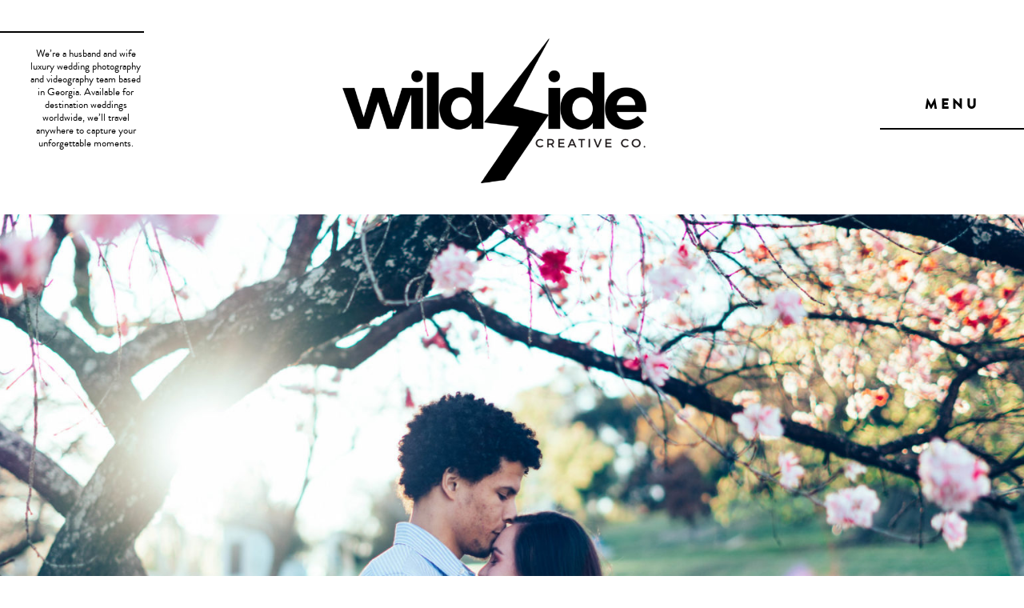

--- FILE ---
content_type: text/html; charset=UTF-8
request_url: https://wildsidecreative.co/2018/03/11/2018-3-11-proposal-session-coleman-hill-park-macon-georgia/
body_size: 16216
content:
<!DOCTYPE html>
<html lang="en-US" class="d">
<head>
<link rel="stylesheet" type="text/css" href="//lib.showit.co/engine/2.6.4/showit.css" />
<meta name='robots' content='index, follow, max-image-preview:large, max-snippet:-1, max-video-preview:-1' />

            <script data-no-defer="1" data-ezscrex="false" data-cfasync="false" data-pagespeed-no-defer data-cookieconsent="ignore">
                var ctPublicFunctions = {"_ajax_nonce":"733ae6e735","_rest_nonce":"356fed5d63","_ajax_url":"\/wp-admin\/admin-ajax.php","_rest_url":"https:\/\/wildsidecreative.co\/wp-json\/","data__cookies_type":"native","data__ajax_type":"custom_ajax","data__bot_detector_enabled":1,"data__frontend_data_log_enabled":1,"cookiePrefix":"","wprocket_detected":false,"host_url":"wildsidecreative.co","text__ee_click_to_select":"Click to select the whole data","text__ee_original_email":"The complete one is","text__ee_got_it":"Got it","text__ee_blocked":"Blocked","text__ee_cannot_connect":"Cannot connect","text__ee_cannot_decode":"Can not decode email. Unknown reason","text__ee_email_decoder":"CleanTalk email decoder","text__ee_wait_for_decoding":"The magic is on the way!","text__ee_decoding_process":"Please wait a few seconds while we decode the contact data."}
            </script>
        
            <script data-no-defer="1" data-ezscrex="false" data-cfasync="false" data-pagespeed-no-defer data-cookieconsent="ignore">
                var ctPublic = {"_ajax_nonce":"733ae6e735","settings__forms__check_internal":"0","settings__forms__check_external":"0","settings__forms__force_protection":0,"settings__forms__search_test":"0","settings__data__bot_detector_enabled":1,"settings__sfw__anti_crawler":0,"blog_home":"https:\/\/wildsidecreative.co\/","pixel__setting":"3","pixel__enabled":false,"pixel__url":"https:\/\/moderate11-v4.cleantalk.org\/pixel\/c3e111d2910b766db97d4411fa1e0c6e.gif","data__email_check_before_post":"1","data__email_check_exist_post":1,"data__cookies_type":"native","data__key_is_ok":true,"data__visible_fields_required":true,"wl_brandname":"Anti-Spam by CleanTalk","wl_brandname_short":"CleanTalk","ct_checkjs_key":1615366266,"emailEncoderPassKey":"1751cc1d27002487b6fb85eebe04e634","bot_detector_forms_excluded":"W10=","advancedCacheExists":false,"varnishCacheExists":false,"wc_ajax_add_to_cart":false}
            </script>
        
	<!-- This site is optimized with the Yoast SEO plugin v26.7 - https://yoast.com/wordpress/plugins/seo/ -->
	<title>Proposal At Coleman Hill Park Macon Georgia - wildsidecreative.co</title>
	<link rel="canonical" href="https://wildsidecreative.co/2018/03/11/2018-3-11-proposal-session-coleman-hill-park-macon-georgia/" />
	<meta property="og:locale" content="en_US" />
	<meta property="og:type" content="article" />
	<meta property="og:title" content="Proposal At Coleman Hill Park Macon Georgia - wildsidecreative.co" />
	<meta property="og:url" content="https://wildsidecreative.co/2018/03/11/2018-3-11-proposal-session-coleman-hill-park-macon-georgia/" />
	<meta property="og:site_name" content="wildsidecreative.co" />
	<meta property="article:publisher" content="https://www.facebook.com/wildsidecreativeco" />
	<meta property="article:published_time" content="2018-03-11T21:48:10+00:00" />
	<meta property="article:modified_time" content="2022-03-31T05:03:37+00:00" />
	<meta property="og:image" content="https://wildsidecreative.co/wp-content/uploads/sites/26747/2018/03/ProposalSessionColemanHillParkMaconGeorgia.jpg" />
	<meta property="og:image:width" content="2500" />
	<meta property="og:image:height" content="1668" />
	<meta property="og:image:type" content="image/jpeg" />
	<meta name="author" content="Cassie Gaston" />
	<meta name="twitter:card" content="summary_large_image" />
	<meta name="twitter:label1" content="Written by" />
	<meta name="twitter:data1" content="Cassie Gaston" />
	<meta name="twitter:label2" content="Est. reading time" />
	<meta name="twitter:data2" content="1 minute" />
	<script type="application/ld+json" class="yoast-schema-graph">{"@context":"https://schema.org","@graph":[{"@type":"Article","@id":"https://wildsidecreative.co/2018/03/11/2018-3-11-proposal-session-coleman-hill-park-macon-georgia/#article","isPartOf":{"@id":"https://wildsidecreative.co/2018/03/11/2018-3-11-proposal-session-coleman-hill-park-macon-georgia/"},"author":{"name":"Cassie Gaston","@id":"https://wildsidecreative.co/#/schema/person/9736f39bf365c0993d91c2828c93d21a"},"headline":"Proposal At Coleman Hill Park Macon Georgia","datePublished":"2018-03-11T21:48:10+00:00","dateModified":"2022-03-31T05:03:37+00:00","mainEntityOfPage":{"@id":"https://wildsidecreative.co/2018/03/11/2018-3-11-proposal-session-coleman-hill-park-macon-georgia/"},"wordCount":141,"commentCount":0,"publisher":{"@id":"https://wildsidecreative.co/#organization"},"image":{"@id":"https://wildsidecreative.co/2018/03/11/2018-3-11-proposal-session-coleman-hill-park-macon-georgia/#primaryimage"},"thumbnailUrl":"https://wildsidecreative.co/wp-content/uploads/sites/26747/2018/03/ProposalSessionColemanHillParkMaconGeorgia.jpg","keywords":["cherry blossom","cherry blossom tree","cherry blossoms","coleman hill","coleman hill park","engagement","engagement pictures","engagement ring","engagement session","georgia","georgia engagement","georgia engagement session","macon ga engagement","macon ga photographer","macon georgia","macon georgia engagement","macon georgia photographer","proposal"],"articleSection":["Engagement Session"],"inLanguage":"en-US","potentialAction":[{"@type":"CommentAction","name":"Comment","target":["https://wildsidecreative.co/2018/03/11/2018-3-11-proposal-session-coleman-hill-park-macon-georgia/#respond"]}]},{"@type":"WebPage","@id":"https://wildsidecreative.co/2018/03/11/2018-3-11-proposal-session-coleman-hill-park-macon-georgia/","url":"https://wildsidecreative.co/2018/03/11/2018-3-11-proposal-session-coleman-hill-park-macon-georgia/","name":"Proposal At Coleman Hill Park Macon Georgia - wildsidecreative.co","isPartOf":{"@id":"https://wildsidecreative.co/#website"},"primaryImageOfPage":{"@id":"https://wildsidecreative.co/2018/03/11/2018-3-11-proposal-session-coleman-hill-park-macon-georgia/#primaryimage"},"image":{"@id":"https://wildsidecreative.co/2018/03/11/2018-3-11-proposal-session-coleman-hill-park-macon-georgia/#primaryimage"},"thumbnailUrl":"https://wildsidecreative.co/wp-content/uploads/sites/26747/2018/03/ProposalSessionColemanHillParkMaconGeorgia.jpg","datePublished":"2018-03-11T21:48:10+00:00","dateModified":"2022-03-31T05:03:37+00:00","breadcrumb":{"@id":"https://wildsidecreative.co/2018/03/11/2018-3-11-proposal-session-coleman-hill-park-macon-georgia/#breadcrumb"},"inLanguage":"en-US","potentialAction":[{"@type":"ReadAction","target":["https://wildsidecreative.co/2018/03/11/2018-3-11-proposal-session-coleman-hill-park-macon-georgia/"]}]},{"@type":"ImageObject","inLanguage":"en-US","@id":"https://wildsidecreative.co/2018/03/11/2018-3-11-proposal-session-coleman-hill-park-macon-georgia/#primaryimage","url":"https://wildsidecreative.co/wp-content/uploads/sites/26747/2018/03/ProposalSessionColemanHillParkMaconGeorgia.jpg","contentUrl":"https://wildsidecreative.co/wp-content/uploads/sites/26747/2018/03/ProposalSessionColemanHillParkMaconGeorgia.jpg","width":2500,"height":1668},{"@type":"BreadcrumbList","@id":"https://wildsidecreative.co/2018/03/11/2018-3-11-proposal-session-coleman-hill-park-macon-georgia/#breadcrumb","itemListElement":[{"@type":"ListItem","position":1,"name":"Home","item":"https://wildsidecreative.co/"},{"@type":"ListItem","position":2,"name":"Blog","item":"https://wildsidecreative.co/blog/"},{"@type":"ListItem","position":3,"name":"Proposal At Coleman Hill Park Macon Georgia"}]},{"@type":"WebSite","@id":"https://wildsidecreative.co/#website","url":"https://wildsidecreative.co/","name":"wildsidecreative.co","description":"","publisher":{"@id":"https://wildsidecreative.co/#organization"},"potentialAction":[{"@type":"SearchAction","target":{"@type":"EntryPoint","urlTemplate":"https://wildsidecreative.co/?s={search_term_string}"},"query-input":{"@type":"PropertyValueSpecification","valueRequired":true,"valueName":"search_term_string"}}],"inLanguage":"en-US"},{"@type":"Organization","@id":"https://wildsidecreative.co/#organization","name":"wildsidecreative.co","url":"https://wildsidecreative.co/","logo":{"@type":"ImageObject","inLanguage":"en-US","@id":"https://wildsidecreative.co/#/schema/logo/image/","url":"https://wildsidecreative.co/wp-content/uploads/sites/26747/2024/12/Wildside-Creative-Logo-2.png","contentUrl":"https://wildsidecreative.co/wp-content/uploads/sites/26747/2024/12/Wildside-Creative-Logo-2.png","width":3000,"height":1250,"caption":"wildsidecreative.co"},"image":{"@id":"https://wildsidecreative.co/#/schema/logo/image/"},"sameAs":["https://www.facebook.com/wildsidecreativeco","https://www.instagram.com/wildsidecreativeco/"]},{"@type":"Person","@id":"https://wildsidecreative.co/#/schema/person/9736f39bf365c0993d91c2828c93d21a","name":"Cassie Gaston","image":{"@type":"ImageObject","inLanguage":"en-US","@id":"https://wildsidecreative.co/#/schema/person/image/","url":"https://secure.gravatar.com/avatar/77e3ae9e9799401bd8abaa1c6475c99adafed4f97e1bfdb715d1a645b8b2ebf2?s=96&d=mm&r=g","contentUrl":"https://secure.gravatar.com/avatar/77e3ae9e9799401bd8abaa1c6475c99adafed4f97e1bfdb715d1a645b8b2ebf2?s=96&d=mm&r=g","caption":"Cassie Gaston"},"url":"https://wildsidecreative.co/author/wildsidecreativecogmail-com/"}]}</script>
	<!-- / Yoast SEO plugin. -->


<link rel='dns-prefetch' href='//fd.cleantalk.org' />
<link rel="alternate" type="application/rss+xml" title="wildsidecreative.co &raquo; Feed" href="https://wildsidecreative.co/feed/" />
<link rel="alternate" type="application/rss+xml" title="wildsidecreative.co &raquo; Comments Feed" href="https://wildsidecreative.co/comments/feed/" />
<link rel="alternate" type="application/rss+xml" title="wildsidecreative.co &raquo; Proposal At Coleman Hill Park Macon Georgia Comments Feed" href="https://wildsidecreative.co/2018/03/11/2018-3-11-proposal-session-coleman-hill-park-macon-georgia/feed/" />
<script type="text/javascript">
/* <![CDATA[ */
window._wpemojiSettings = {"baseUrl":"https:\/\/s.w.org\/images\/core\/emoji\/16.0.1\/72x72\/","ext":".png","svgUrl":"https:\/\/s.w.org\/images\/core\/emoji\/16.0.1\/svg\/","svgExt":".svg","source":{"concatemoji":"https:\/\/wildsidecreative.co\/wp-includes\/js\/wp-emoji-release.min.js?ver=6.8.2"}};
/*! This file is auto-generated */
!function(s,n){var o,i,e;function c(e){try{var t={supportTests:e,timestamp:(new Date).valueOf()};sessionStorage.setItem(o,JSON.stringify(t))}catch(e){}}function p(e,t,n){e.clearRect(0,0,e.canvas.width,e.canvas.height),e.fillText(t,0,0);var t=new Uint32Array(e.getImageData(0,0,e.canvas.width,e.canvas.height).data),a=(e.clearRect(0,0,e.canvas.width,e.canvas.height),e.fillText(n,0,0),new Uint32Array(e.getImageData(0,0,e.canvas.width,e.canvas.height).data));return t.every(function(e,t){return e===a[t]})}function u(e,t){e.clearRect(0,0,e.canvas.width,e.canvas.height),e.fillText(t,0,0);for(var n=e.getImageData(16,16,1,1),a=0;a<n.data.length;a++)if(0!==n.data[a])return!1;return!0}function f(e,t,n,a){switch(t){case"flag":return n(e,"\ud83c\udff3\ufe0f\u200d\u26a7\ufe0f","\ud83c\udff3\ufe0f\u200b\u26a7\ufe0f")?!1:!n(e,"\ud83c\udde8\ud83c\uddf6","\ud83c\udde8\u200b\ud83c\uddf6")&&!n(e,"\ud83c\udff4\udb40\udc67\udb40\udc62\udb40\udc65\udb40\udc6e\udb40\udc67\udb40\udc7f","\ud83c\udff4\u200b\udb40\udc67\u200b\udb40\udc62\u200b\udb40\udc65\u200b\udb40\udc6e\u200b\udb40\udc67\u200b\udb40\udc7f");case"emoji":return!a(e,"\ud83e\udedf")}return!1}function g(e,t,n,a){var r="undefined"!=typeof WorkerGlobalScope&&self instanceof WorkerGlobalScope?new OffscreenCanvas(300,150):s.createElement("canvas"),o=r.getContext("2d",{willReadFrequently:!0}),i=(o.textBaseline="top",o.font="600 32px Arial",{});return e.forEach(function(e){i[e]=t(o,e,n,a)}),i}function t(e){var t=s.createElement("script");t.src=e,t.defer=!0,s.head.appendChild(t)}"undefined"!=typeof Promise&&(o="wpEmojiSettingsSupports",i=["flag","emoji"],n.supports={everything:!0,everythingExceptFlag:!0},e=new Promise(function(e){s.addEventListener("DOMContentLoaded",e,{once:!0})}),new Promise(function(t){var n=function(){try{var e=JSON.parse(sessionStorage.getItem(o));if("object"==typeof e&&"number"==typeof e.timestamp&&(new Date).valueOf()<e.timestamp+604800&&"object"==typeof e.supportTests)return e.supportTests}catch(e){}return null}();if(!n){if("undefined"!=typeof Worker&&"undefined"!=typeof OffscreenCanvas&&"undefined"!=typeof URL&&URL.createObjectURL&&"undefined"!=typeof Blob)try{var e="postMessage("+g.toString()+"("+[JSON.stringify(i),f.toString(),p.toString(),u.toString()].join(",")+"));",a=new Blob([e],{type:"text/javascript"}),r=new Worker(URL.createObjectURL(a),{name:"wpTestEmojiSupports"});return void(r.onmessage=function(e){c(n=e.data),r.terminate(),t(n)})}catch(e){}c(n=g(i,f,p,u))}t(n)}).then(function(e){for(var t in e)n.supports[t]=e[t],n.supports.everything=n.supports.everything&&n.supports[t],"flag"!==t&&(n.supports.everythingExceptFlag=n.supports.everythingExceptFlag&&n.supports[t]);n.supports.everythingExceptFlag=n.supports.everythingExceptFlag&&!n.supports.flag,n.DOMReady=!1,n.readyCallback=function(){n.DOMReady=!0}}).then(function(){return e}).then(function(){var e;n.supports.everything||(n.readyCallback(),(e=n.source||{}).concatemoji?t(e.concatemoji):e.wpemoji&&e.twemoji&&(t(e.twemoji),t(e.wpemoji)))}))}((window,document),window._wpemojiSettings);
/* ]]> */
</script>
<style id='wp-emoji-styles-inline-css' type='text/css'>

	img.wp-smiley, img.emoji {
		display: inline !important;
		border: none !important;
		box-shadow: none !important;
		height: 1em !important;
		width: 1em !important;
		margin: 0 0.07em !important;
		vertical-align: -0.1em !important;
		background: none !important;
		padding: 0 !important;
	}
</style>
<link rel='stylesheet' id='wp-block-library-css' href='https://wildsidecreative.co/wp-includes/css/dist/block-library/style.min.css?ver=6.8.2' type='text/css' media='all' />
<style id='classic-theme-styles-inline-css' type='text/css'>
/*! This file is auto-generated */
.wp-block-button__link{color:#fff;background-color:#32373c;border-radius:9999px;box-shadow:none;text-decoration:none;padding:calc(.667em + 2px) calc(1.333em + 2px);font-size:1.125em}.wp-block-file__button{background:#32373c;color:#fff;text-decoration:none}
</style>
<style id='global-styles-inline-css' type='text/css'>
:root{--wp--preset--aspect-ratio--square: 1;--wp--preset--aspect-ratio--4-3: 4/3;--wp--preset--aspect-ratio--3-4: 3/4;--wp--preset--aspect-ratio--3-2: 3/2;--wp--preset--aspect-ratio--2-3: 2/3;--wp--preset--aspect-ratio--16-9: 16/9;--wp--preset--aspect-ratio--9-16: 9/16;--wp--preset--color--black: #000000;--wp--preset--color--cyan-bluish-gray: #abb8c3;--wp--preset--color--white: #ffffff;--wp--preset--color--pale-pink: #f78da7;--wp--preset--color--vivid-red: #cf2e2e;--wp--preset--color--luminous-vivid-orange: #ff6900;--wp--preset--color--luminous-vivid-amber: #fcb900;--wp--preset--color--light-green-cyan: #7bdcb5;--wp--preset--color--vivid-green-cyan: #00d084;--wp--preset--color--pale-cyan-blue: #8ed1fc;--wp--preset--color--vivid-cyan-blue: #0693e3;--wp--preset--color--vivid-purple: #9b51e0;--wp--preset--gradient--vivid-cyan-blue-to-vivid-purple: linear-gradient(135deg,rgba(6,147,227,1) 0%,rgb(155,81,224) 100%);--wp--preset--gradient--light-green-cyan-to-vivid-green-cyan: linear-gradient(135deg,rgb(122,220,180) 0%,rgb(0,208,130) 100%);--wp--preset--gradient--luminous-vivid-amber-to-luminous-vivid-orange: linear-gradient(135deg,rgba(252,185,0,1) 0%,rgba(255,105,0,1) 100%);--wp--preset--gradient--luminous-vivid-orange-to-vivid-red: linear-gradient(135deg,rgba(255,105,0,1) 0%,rgb(207,46,46) 100%);--wp--preset--gradient--very-light-gray-to-cyan-bluish-gray: linear-gradient(135deg,rgb(238,238,238) 0%,rgb(169,184,195) 100%);--wp--preset--gradient--cool-to-warm-spectrum: linear-gradient(135deg,rgb(74,234,220) 0%,rgb(151,120,209) 20%,rgb(207,42,186) 40%,rgb(238,44,130) 60%,rgb(251,105,98) 80%,rgb(254,248,76) 100%);--wp--preset--gradient--blush-light-purple: linear-gradient(135deg,rgb(255,206,236) 0%,rgb(152,150,240) 100%);--wp--preset--gradient--blush-bordeaux: linear-gradient(135deg,rgb(254,205,165) 0%,rgb(254,45,45) 50%,rgb(107,0,62) 100%);--wp--preset--gradient--luminous-dusk: linear-gradient(135deg,rgb(255,203,112) 0%,rgb(199,81,192) 50%,rgb(65,88,208) 100%);--wp--preset--gradient--pale-ocean: linear-gradient(135deg,rgb(255,245,203) 0%,rgb(182,227,212) 50%,rgb(51,167,181) 100%);--wp--preset--gradient--electric-grass: linear-gradient(135deg,rgb(202,248,128) 0%,rgb(113,206,126) 100%);--wp--preset--gradient--midnight: linear-gradient(135deg,rgb(2,3,129) 0%,rgb(40,116,252) 100%);--wp--preset--font-size--small: 13px;--wp--preset--font-size--medium: 20px;--wp--preset--font-size--large: 36px;--wp--preset--font-size--x-large: 42px;--wp--preset--spacing--20: 0.44rem;--wp--preset--spacing--30: 0.67rem;--wp--preset--spacing--40: 1rem;--wp--preset--spacing--50: 1.5rem;--wp--preset--spacing--60: 2.25rem;--wp--preset--spacing--70: 3.38rem;--wp--preset--spacing--80: 5.06rem;--wp--preset--shadow--natural: 6px 6px 9px rgba(0, 0, 0, 0.2);--wp--preset--shadow--deep: 12px 12px 50px rgba(0, 0, 0, 0.4);--wp--preset--shadow--sharp: 6px 6px 0px rgba(0, 0, 0, 0.2);--wp--preset--shadow--outlined: 6px 6px 0px -3px rgba(255, 255, 255, 1), 6px 6px rgba(0, 0, 0, 1);--wp--preset--shadow--crisp: 6px 6px 0px rgba(0, 0, 0, 1);}:where(.is-layout-flex){gap: 0.5em;}:where(.is-layout-grid){gap: 0.5em;}body .is-layout-flex{display: flex;}.is-layout-flex{flex-wrap: wrap;align-items: center;}.is-layout-flex > :is(*, div){margin: 0;}body .is-layout-grid{display: grid;}.is-layout-grid > :is(*, div){margin: 0;}:where(.wp-block-columns.is-layout-flex){gap: 2em;}:where(.wp-block-columns.is-layout-grid){gap: 2em;}:where(.wp-block-post-template.is-layout-flex){gap: 1.25em;}:where(.wp-block-post-template.is-layout-grid){gap: 1.25em;}.has-black-color{color: var(--wp--preset--color--black) !important;}.has-cyan-bluish-gray-color{color: var(--wp--preset--color--cyan-bluish-gray) !important;}.has-white-color{color: var(--wp--preset--color--white) !important;}.has-pale-pink-color{color: var(--wp--preset--color--pale-pink) !important;}.has-vivid-red-color{color: var(--wp--preset--color--vivid-red) !important;}.has-luminous-vivid-orange-color{color: var(--wp--preset--color--luminous-vivid-orange) !important;}.has-luminous-vivid-amber-color{color: var(--wp--preset--color--luminous-vivid-amber) !important;}.has-light-green-cyan-color{color: var(--wp--preset--color--light-green-cyan) !important;}.has-vivid-green-cyan-color{color: var(--wp--preset--color--vivid-green-cyan) !important;}.has-pale-cyan-blue-color{color: var(--wp--preset--color--pale-cyan-blue) !important;}.has-vivid-cyan-blue-color{color: var(--wp--preset--color--vivid-cyan-blue) !important;}.has-vivid-purple-color{color: var(--wp--preset--color--vivid-purple) !important;}.has-black-background-color{background-color: var(--wp--preset--color--black) !important;}.has-cyan-bluish-gray-background-color{background-color: var(--wp--preset--color--cyan-bluish-gray) !important;}.has-white-background-color{background-color: var(--wp--preset--color--white) !important;}.has-pale-pink-background-color{background-color: var(--wp--preset--color--pale-pink) !important;}.has-vivid-red-background-color{background-color: var(--wp--preset--color--vivid-red) !important;}.has-luminous-vivid-orange-background-color{background-color: var(--wp--preset--color--luminous-vivid-orange) !important;}.has-luminous-vivid-amber-background-color{background-color: var(--wp--preset--color--luminous-vivid-amber) !important;}.has-light-green-cyan-background-color{background-color: var(--wp--preset--color--light-green-cyan) !important;}.has-vivid-green-cyan-background-color{background-color: var(--wp--preset--color--vivid-green-cyan) !important;}.has-pale-cyan-blue-background-color{background-color: var(--wp--preset--color--pale-cyan-blue) !important;}.has-vivid-cyan-blue-background-color{background-color: var(--wp--preset--color--vivid-cyan-blue) !important;}.has-vivid-purple-background-color{background-color: var(--wp--preset--color--vivid-purple) !important;}.has-black-border-color{border-color: var(--wp--preset--color--black) !important;}.has-cyan-bluish-gray-border-color{border-color: var(--wp--preset--color--cyan-bluish-gray) !important;}.has-white-border-color{border-color: var(--wp--preset--color--white) !important;}.has-pale-pink-border-color{border-color: var(--wp--preset--color--pale-pink) !important;}.has-vivid-red-border-color{border-color: var(--wp--preset--color--vivid-red) !important;}.has-luminous-vivid-orange-border-color{border-color: var(--wp--preset--color--luminous-vivid-orange) !important;}.has-luminous-vivid-amber-border-color{border-color: var(--wp--preset--color--luminous-vivid-amber) !important;}.has-light-green-cyan-border-color{border-color: var(--wp--preset--color--light-green-cyan) !important;}.has-vivid-green-cyan-border-color{border-color: var(--wp--preset--color--vivid-green-cyan) !important;}.has-pale-cyan-blue-border-color{border-color: var(--wp--preset--color--pale-cyan-blue) !important;}.has-vivid-cyan-blue-border-color{border-color: var(--wp--preset--color--vivid-cyan-blue) !important;}.has-vivid-purple-border-color{border-color: var(--wp--preset--color--vivid-purple) !important;}.has-vivid-cyan-blue-to-vivid-purple-gradient-background{background: var(--wp--preset--gradient--vivid-cyan-blue-to-vivid-purple) !important;}.has-light-green-cyan-to-vivid-green-cyan-gradient-background{background: var(--wp--preset--gradient--light-green-cyan-to-vivid-green-cyan) !important;}.has-luminous-vivid-amber-to-luminous-vivid-orange-gradient-background{background: var(--wp--preset--gradient--luminous-vivid-amber-to-luminous-vivid-orange) !important;}.has-luminous-vivid-orange-to-vivid-red-gradient-background{background: var(--wp--preset--gradient--luminous-vivid-orange-to-vivid-red) !important;}.has-very-light-gray-to-cyan-bluish-gray-gradient-background{background: var(--wp--preset--gradient--very-light-gray-to-cyan-bluish-gray) !important;}.has-cool-to-warm-spectrum-gradient-background{background: var(--wp--preset--gradient--cool-to-warm-spectrum) !important;}.has-blush-light-purple-gradient-background{background: var(--wp--preset--gradient--blush-light-purple) !important;}.has-blush-bordeaux-gradient-background{background: var(--wp--preset--gradient--blush-bordeaux) !important;}.has-luminous-dusk-gradient-background{background: var(--wp--preset--gradient--luminous-dusk) !important;}.has-pale-ocean-gradient-background{background: var(--wp--preset--gradient--pale-ocean) !important;}.has-electric-grass-gradient-background{background: var(--wp--preset--gradient--electric-grass) !important;}.has-midnight-gradient-background{background: var(--wp--preset--gradient--midnight) !important;}.has-small-font-size{font-size: var(--wp--preset--font-size--small) !important;}.has-medium-font-size{font-size: var(--wp--preset--font-size--medium) !important;}.has-large-font-size{font-size: var(--wp--preset--font-size--large) !important;}.has-x-large-font-size{font-size: var(--wp--preset--font-size--x-large) !important;}
:where(.wp-block-post-template.is-layout-flex){gap: 1.25em;}:where(.wp-block-post-template.is-layout-grid){gap: 1.25em;}
:where(.wp-block-columns.is-layout-flex){gap: 2em;}:where(.wp-block-columns.is-layout-grid){gap: 2em;}
:root :where(.wp-block-pullquote){font-size: 1.5em;line-height: 1.6;}
</style>
<link rel='stylesheet' id='cleantalk-public-css-css' href='https://wildsidecreative.co/wp-content/plugins/cleantalk-spam-protect/css/cleantalk-public.min.css?ver=6.64_1758838130' type='text/css' media='all' />
<link rel='stylesheet' id='cleantalk-email-decoder-css-css' href='https://wildsidecreative.co/wp-content/plugins/cleantalk-spam-protect/css/cleantalk-email-decoder.min.css?ver=6.64_1758838130' type='text/css' media='all' />
<script type="text/javascript" src="https://wildsidecreative.co/wp-content/plugins/cleantalk-spam-protect/js/apbct-public-bundle.min.js?ver=6.64_1758838130" id="apbct-public-bundle.min-js-js"></script>
<script type="text/javascript" src="https://fd.cleantalk.org/ct-bot-detector-wrapper.js?ver=6.64" id="ct_bot_detector-js" defer="defer" data-wp-strategy="defer"></script>
<script type="text/javascript" src="https://wildsidecreative.co/wp-includes/js/jquery/jquery.min.js?ver=3.7.1" id="jquery-core-js"></script>
<script type="text/javascript" src="https://wildsidecreative.co/wp-includes/js/jquery/jquery-migrate.min.js?ver=3.4.1" id="jquery-migrate-js"></script>
<script type="text/javascript" src="https://wildsidecreative.co/wp-content/plugins/showit/public/js/showit.js?ver=1768342162" id="si-script-js"></script>
<link rel="https://api.w.org/" href="https://wildsidecreative.co/wp-json/" /><link rel="alternate" title="JSON" type="application/json" href="https://wildsidecreative.co/wp-json/wp/v2/posts/20" /><link rel="EditURI" type="application/rsd+xml" title="RSD" href="https://wildsidecreative.co/xmlrpc.php?rsd" />
<link rel='shortlink' href='https://wildsidecreative.co/?p=20' />
<link rel="alternate" title="oEmbed (JSON)" type="application/json+oembed" href="https://wildsidecreative.co/wp-json/oembed/1.0/embed?url=https%3A%2F%2Fwildsidecreative.co%2F2018%2F03%2F11%2F2018-3-11-proposal-session-coleman-hill-park-macon-georgia%2F" />
<link rel="alternate" title="oEmbed (XML)" type="text/xml+oembed" href="https://wildsidecreative.co/wp-json/oembed/1.0/embed?url=https%3A%2F%2Fwildsidecreative.co%2F2018%2F03%2F11%2F2018-3-11-proposal-session-coleman-hill-park-macon-georgia%2F&#038;format=xml" />

<meta charset="UTF-8" />
<meta name="viewport" content="width=device-width, initial-scale=1" />
<link rel="icon" type="image/png" href="//static.showit.co/200/cW7GLxTIR_OCDBuo8T7MTg/155217/wildside-creative-co-favicon.png" />
<link rel="preconnect" href="https://static.showit.co" />


<style>
@font-face{font-family:brandonreg;src:url('//static.showit.co/file/Vowak5-fScKD2Uf0knurYQ/155217/brandon_reg-webfont.woff');}
@font-face{font-family:brandonblack;src:url('//static.showit.co/file/E2_KDpjAQa6ktw3pDdLa5Q/155217/brandon_blk-webfont.woff');}
@font-face{font-family:brandonbold;src:url('//static.showit.co/file/IVub8-smReueajGhH8GzKw/155217/brandon_bld-webfont.woff');}
@font-face{font-family:larkenextrabold;src:url('//static.showit.co/file/s7orrZtkQ_-7BupHwg4NTQ/155217/larken-extrabold-webfont.woff');}
</style>
<script id="init_data" type="application/json">
{"mobile":{"w":320},"desktop":{"w":1200,"defaultTrIn":{"type":"fade"},"defaultTrOut":{"type":"fade"},"bgFillType":"color","bgColor":"#000000:0"},"sid":"udmdlfvctiw-nqnyhzsghg","break":768,"assetURL":"//static.showit.co","contactFormId":"155217/283842","cfAction":"aHR0cHM6Ly9jbGllbnRzZXJ2aWNlLnNob3dpdC5jby9jb250YWN0Zm9ybQ==","sgAction":"aHR0cHM6Ly9jbGllbnRzZXJ2aWNlLnNob3dpdC5jby9zb2NpYWxncmlk","blockData":[{"slug":"header","visible":"a","states":[],"d":{"h":268,"w":1200,"locking":{"scrollOffset":1},"bgFillType":"color","bgColor":"colors-7","bgMediaType":"none"},"m":{"h":123,"w":320,"locking":{"scrollOffset":1},"bgFillType":"color","bgColor":"colors-7","bgMediaType":"none"}},{"slug":"photo","visible":"a","states":[],"d":{"h":787,"w":1200,"bgFillType":"color","bgColor":"colors-7","bgMediaType":"none"},"m":{"h":343,"w":320,"bgFillType":"color","bgColor":"colors-7","bgMediaType":"none"}},{"slug":"post-title","visible":"a","states":[],"d":{"h":238,"w":1200,"locking":{"offset":100},"nature":"dH","bgFillType":"color","bgColor":"#FFFFFF","bgMediaType":"none"},"m":{"h":146,"w":320,"locking":{"offset":100},"nature":"dH","bgFillType":"color","bgColor":"#FFFFFF","bgMediaType":"none"}},{"slug":"post-meta","visible":"a","states":[],"d":{"h":351,"w":1200,"nature":"dH","bgFillType":"color","bgColor":"#FFFFFF","bgMediaType":"none"},"m":{"h":608,"w":320,"nature":"dH","bgFillType":"color","bgColor":"#FFFFFF","bgMediaType":"none"}},{"slug":"pagination","visible":"a","states":[],"d":{"h":84,"w":1200,"nature":"dH","bgFillType":"color","bgColor":"#FFFFFF","bgMediaType":"none"},"m":{"h":110,"w":320,"nature":"dH","bgFillType":"color","bgColor":"#FFFFFF","bgMediaType":"none"}},{"slug":"footer","visible":"a","states":[],"d":{"h":551,"w":1200,"bgFillType":"color","bgColor":"colors-7","bgMediaType":"none"},"m":{"h":867,"w":320,"bgFillType":"color","bgColor":"colors-7","bgMediaType":"none"}},{"slug":"nav","visible":"a","states":[],"d":{"h":282,"w":1200,"locking":{"side":"t"},"bgFillType":"color","bgColor":"colors-1","bgMediaType":"none"},"m":{"h":614,"w":320,"locking":{"side":"t"},"bgFillType":"color","bgColor":"colors-1","bgMediaType":"none"}}],"elementData":[{"type":"simple","visible":"d","id":"header_0","blockId":"header","m":{"x":48,"y":36,"w":224,"h":42,"a":0},"d":{"x":0,"y":39,"w":180,"h":2,"a":0,"lockH":"l"}},{"type":"simple","visible":"d","id":"header_1","blockId":"header","m":{"x":48,"y":36,"w":224,"h":42,"a":0},"d":{"x":1020,"y":160,"w":180,"h":2,"a":0,"lockH":"r"}},{"type":"text","visible":"d","id":"header_2","blockId":"header","m":{"x":103,"y":137,"w":113.39999999999999,"h":21,"a":0},"d":{"x":34,"y":59,"w":146,"h":161,"a":0,"lockH":"l"}},{"type":"text","visible":"a","id":"header_3","blockId":"header","m":{"x":249,"y":47,"w":60,"h":21,"a":0},"d":{"x":1021,"y":119,"w":179,"h":51,"a":0,"lockH":"r"},"pc":[{"type":"show","block":"nav"}]},{"type":"graphic","visible":"a","id":"header_4","blockId":"header","m":{"x":11,"y":10,"w":192,"h":95,"a":0},"d":{"x":377,"y":29,"w":405,"h":200,"a":0},"c":{"key":"eEf2qkJtS02Goi9e-DK7NQ/155217/wildside_creative_logo_2.png","aspect_ratio":2.4}},{"type":"graphic","visible":"a","id":"photo_0","blockId":"photo","m":{"x":-1,"y":0,"w":324,"h":343,"a":0},"d":{"x":-1,"y":0,"w":1201,"h":788,"a":0,"lockH":"s"},"c":{"key":"k8IFnaxbRfSrCQOpBklEww/155217/bride-and-groom-laughing-with-group.jpg","aspect_ratio":1.49905}},{"type":"text","visible":"a","id":"post-title_0","blockId":"post-title","m":{"x":0,"y":20,"w":320,"h":103,"a":0},"d":{"x":103,"y":39,"w":995,"h":155,"a":0}},{"type":"text","visible":"a","id":"post-meta_0","blockId":"post-meta","m":{"x":20,"y":46,"w":280,"h":21,"a":0},"d":{"x":150,"y":52,"w":900,"h":29,"a":0}},{"type":"text","visible":"a","id":"post-meta_1","blockId":"post-meta","m":{"x":20,"y":19,"w":280,"h":22,"a":0},"d":{"x":150,"y":20,"w":900,"h":29,"a":0}},{"type":"text","visible":"a","id":"post-meta_2","blockId":"post-meta","m":{"x":20,"y":79,"w":280,"h":250,"a":0},"d":{"x":150,"y":100,"w":900,"h":223,"a":0}},{"type":"text","visible":"a","id":"pagination_0","blockId":"pagination","m":{"x":99,"y":22,"w":123,"h":26,"a":0},"d":{"x":685,"y":27,"w":495,"h":29,"a":0}},{"type":"text","visible":"a","id":"pagination_1","blockId":"pagination","m":{"x":42,"y":67,"w":236,"h":22,"a":0},"d":{"x":20,"y":28,"w":527,"h":29,"a":0}},{"type":"social","visible":"a","id":"footer_0","blockId":"footer","m":{"x":-30,"y":20,"w":377,"h":322,"a":0},"d":{"x":-52,"y":39,"w":1305,"h":237,"a":0,"lockH":"s"}},{"type":"graphic","visible":"a","id":"footer_1","blockId":"footer","m":{"x":58,"y":359,"w":204,"h":99,"a":0},"d":{"x":465,"y":327,"w":311,"h":151,"a":0},"c":{"key":"l1jy5PXuREaz6xADyF8yMQ/155217/wildside-full-logo-black.png","aspect_ratio":2.06211}},{"type":"graphic","visible":"a","id":"footer_2","blockId":"footer","m":{"x":10,"y":468,"w":142,"h":142,"a":0,"gs":{"s":90}},"d":{"x":31,"y":325,"w":171,"h":171,"a":0,"gs":{"s":90,"t":"zoom","p":100,"x":50,"y":30}},"c":{"key":"ES_yi3DASo6E2ztKJAMbSQ/155217/dsc01623.jpg","aspect_ratio":0.66707}},{"type":"text","visible":"a","id":"footer_3","blockId":"footer","m":{"x":165,"y":468,"w":147,"h":106,"a":0},"d":{"x":231,"y":339,"w":201,"h":143,"a":0}},{"type":"text","visible":"a","id":"footer_4","blockId":"footer","m":{"x":27,"y":827,"w":261,"h":21,"a":0},"d":{"x":474,"y":522,"w":293,"h":17,"a":0}},{"type":"text","visible":"a","id":"footer_5","blockId":"footer","m":{"x":39,"y":650,"w":100,"h":35,"a":0},"d":{"x":847,"y":337,"w":78,"h":27,"a":0}},{"type":"text","visible":"a","id":"footer_6","blockId":"footer","m":{"x":39,"y":696,"w":100,"h":35,"a":0},"d":{"x":847,"y":378,"w":78,"h":27,"a":0}},{"type":"text","visible":"a","id":"footer_7","blockId":"footer","m":{"x":39,"y":743,"w":100,"h":30,"a":0},"d":{"x":847,"y":418,"w":89,"h":27,"a":0}},{"type":"text","visible":"a","id":"footer_8","blockId":"footer","m":{"x":188,"y":650,"w":100,"h":30,"a":0},"d":{"x":972,"y":337,"w":91,"h":27,"a":0}},{"type":"text","visible":"a","id":"footer_9","blockId":"footer","m":{"x":188,"y":696,"w":100,"h":41,"a":0},"d":{"x":972,"y":378,"w":78,"h":32,"a":0}},{"type":"text","visible":"a","id":"footer_10","blockId":"footer","m":{"x":188,"y":743,"w":100,"h":30,"a":0},"d":{"x":972,"y":418,"w":89,"h":27,"a":0}},{"type":"text","visible":"a","id":"footer_11","blockId":"footer","m":{"x":39,"y":786,"w":200,"h":21,"a":0},"d":{"x":847,"y":462,"w":81,"h":52,"a":0}},{"type":"simple","visible":"a","id":"nav_0","blockId":"nav","m":{"x":62,"y":424,"w":200,"h":200,"a":0},"d":{"x":9,"y":-16,"w":273,"h":273,"a":0}},{"type":"graphic","visible":"a","id":"nav_1","blockId":"nav","m":{"x":56,"y":424,"w":200,"h":200,"a":0,"gs":{"s":60}},"d":{"x":14,"y":-19,"w":272,"h":272,"a":0,"gs":{"s":60,"t":"zoom","p":120,"x":20}},"c":{"key":"YXgLjvreTly3eo9qaOt_HQ/155217/justin-and-cassie-cuddling.jpg","aspect_ratio":0.66693}},{"type":"text","visible":"a","id":"nav_2","blockId":"nav","m":{"x":91,"y":339,"w":140,"h":29,"a":0},"d":{"x":1023,"y":226,"w":140,"h":29,"a":0}},{"type":"text","visible":"a","id":"nav_3","blockId":"nav","m":{"x":93,"y":297,"w":136,"h":29,"a":0},"d":{"x":1025,"y":191,"w":136,"h":29,"a":0}},{"type":"text","visible":"a","id":"nav_4","blockId":"nav","m":{"x":111,"y":171,"w":100,"h":31,"a":0},"d":{"x":1047,"y":85,"w":93,"h":29,"a":0}},{"type":"text","visible":"a","id":"nav_5","blockId":"nav","m":{"x":111,"y":127,"w":100,"h":32,"a":0},"d":{"x":1048,"y":50,"w":90,"h":29,"a":0}},{"type":"icon","visible":"a","id":"nav_6","blockId":"nav","m":{"x":268,"y":20,"w":35,"h":35,"a":0},"d":{"x":1157,"y":7,"w":35,"h":35,"a":0,"lockH":"r"},"pc":[{"type":"hide","block":"nav"}]},{"type":"text","visible":"a","id":"nav_7","blockId":"nav","m":{"x":90,"y":215,"w":141,"h":29,"a":0},"d":{"x":1023,"y":120,"w":141,"h":29,"a":0}},{"type":"line","visible":"a","id":"nav_8","blockId":"nav","m":{"x":108,"y":380,"w":105,"a":0},"d":{"x":1039,"y":252,"w":105,"h":3,"a":0}},{"type":"text","visible":"d","id":"nav_9","blockId":"nav","m":{"x":25,"y":66,"w":261,"h":45,"a":0},"d":{"x":743,"y":42,"w":261,"h":113,"a":0}},{"type":"graphic","visible":"a","id":"nav_10","blockId":"nav","m":{"x":11,"y":10,"w":192,"h":95,"a":0},"d":{"x":308,"y":29,"w":405,"h":200,"a":0},"c":{"key":"eEf2qkJtS02Goi9e-DK7NQ/155217/wildside_creative_logo_2.png","aspect_ratio":2.4}},{"type":"text","visible":"a","id":"nav_11","blockId":"nav","m":{"x":93,"y":256,"w":136,"h":29,"a":0},"d":{"x":1025,"y":156,"w":136,"h":29,"a":0}}]}
</script>
<link
rel="stylesheet"
type="text/css"
href="https://cdnjs.cloudflare.com/ajax/libs/animate.css/3.4.0/animate.min.css"
/>


<script src="//lib.showit.co/engine/2.6.4/showit-lib.min.js"></script>
<script src="//lib.showit.co/engine/2.6.4/showit.min.js"></script>
<script>

function initPage(){

}
</script>

<style id="si-page-css">
html.m {background-color:rgba(0,0,0,0);}
html.d {background-color:rgba(0,0,0,0);}
.d .se:has(.st-primary) {border-radius:10px;box-shadow:none;opacity:1;overflow:hidden;transition-duration:0.5s;}
.d .st-primary {padding:10px 14px 10px 14px;border-width:0px;border-color:rgba(0,0,0,1);background-color:rgba(0,0,0,1);background-image:none;border-radius:inherit;transition-duration:0.5s;}
.d .st-primary span {color:rgba(255,255,255,1);font-family:'brandonbold';font-weight:400;font-style:normal;font-size:41px;text-align:left;text-transform:uppercase;line-height:1.2;transition-duration:0.5s;}
.d .se:has(.st-primary:hover), .d .se:has(.trigger-child-hovers:hover .st-primary) {}
.d .st-primary.se-button:hover, .d .trigger-child-hovers:hover .st-primary.se-button {background-color:rgba(0,0,0,1);background-image:none;transition-property:background-color,background-image;}
.d .st-primary.se-button:hover span, .d .trigger-child-hovers:hover .st-primary.se-button span {}
.m .se:has(.st-primary) {border-radius:10px;box-shadow:none;opacity:1;overflow:hidden;}
.m .st-primary {padding:10px 14px 10px 14px;border-width:0px;border-color:rgba(0,0,0,1);background-color:rgba(0,0,0,1);background-image:none;border-radius:inherit;}
.m .st-primary span {color:rgba(255,255,255,1);font-family:'brandonbold';font-weight:400;font-style:normal;font-size:22px;text-align:left;text-transform:uppercase;letter-spacing:0.1em;line-height:1.2;}
.d .se:has(.st-secondary) {border-radius:10px;box-shadow:none;opacity:1;overflow:hidden;transition-duration:0.5s;}
.d .st-secondary {padding:10px 14px 10px 14px;border-width:2px;border-color:rgba(0,0,0,1);background-color:rgba(0,0,0,0);background-image:none;border-radius:inherit;transition-duration:0.5s;}
.d .st-secondary span {color:rgba(0,0,0,1);font-family:'brandonbold';font-weight:400;font-style:normal;font-size:41px;text-align:left;text-transform:uppercase;line-height:1.2;transition-duration:0.5s;}
.d .se:has(.st-secondary:hover), .d .se:has(.trigger-child-hovers:hover .st-secondary) {}
.d .st-secondary.se-button:hover, .d .trigger-child-hovers:hover .st-secondary.se-button {border-color:rgba(0,0,0,0.7);background-color:rgba(0,0,0,0);background-image:none;transition-property:border-color,background-color,background-image;}
.d .st-secondary.se-button:hover span, .d .trigger-child-hovers:hover .st-secondary.se-button span {color:rgba(0,0,0,0.7);transition-property:color;}
.m .se:has(.st-secondary) {border-radius:10px;box-shadow:none;opacity:1;overflow:hidden;}
.m .st-secondary {padding:10px 14px 10px 14px;border-width:2px;border-color:rgba(0,0,0,1);background-color:rgba(0,0,0,0);background-image:none;border-radius:inherit;}
.m .st-secondary span {color:rgba(0,0,0,1);font-family:'brandonbold';font-weight:400;font-style:normal;font-size:22px;text-align:left;text-transform:uppercase;letter-spacing:0.1em;line-height:1.2;}
.d .st-d-title,.d .se-wpt h1 {color:rgba(0,0,0,1);line-height:1.2;letter-spacing:0em;font-size:171px;text-align:left;font-family:'larkenextrabold';font-weight:400;font-style:normal;}
.d .se-wpt h1 {margin-bottom:30px;}
.d .st-d-title.se-rc a {color:rgba(0,0,0,1);}
.d .st-d-title.se-rc a:hover {text-decoration:underline;color:rgba(0,0,0,1);opacity:0.8;}
.m .st-m-title,.m .se-wpt h1 {color:rgba(0,0,0,1);line-height:1.2;letter-spacing:0em;font-size:100px;text-align:left;font-family:'larkenextrabold';font-weight:400;font-style:normal;}
.m .se-wpt h1 {margin-bottom:20px;}
.m .st-m-title.se-rc a {color:rgba(0,0,0,1);}
.m .st-m-title.se-rc a:hover {text-decoration:underline;color:rgba(0,0,0,1);opacity:0.8;}
.d .st-d-heading,.d .se-wpt h2 {color:rgba(0,0,0,1);line-height:1.2;letter-spacing:0em;font-size:109px;text-align:left;font-family:'larkenextrabold';font-weight:400;font-style:normal;}
.d .se-wpt h2 {margin-bottom:24px;}
.d .st-d-heading.se-rc a {color:rgba(0,0,0,1);}
.d .st-d-heading.se-rc a:hover {text-decoration:underline;color:rgba(0,0,0,1);opacity:0.8;}
.m .st-m-heading,.m .se-wpt h2 {color:rgba(0,0,0,1);line-height:1.2;letter-spacing:0em;font-size:80px;text-align:left;font-family:'larkenextrabold';font-weight:400;font-style:normal;}
.m .se-wpt h2 {margin-bottom:20px;}
.m .st-m-heading.se-rc a {color:rgba(0,0,0,1);}
.m .st-m-heading.se-rc a:hover {text-decoration:underline;color:rgba(0,0,0,1);opacity:0.8;}
.d .st-d-subheading,.d .se-wpt h3 {color:rgba(0,0,0,1);text-transform:uppercase;line-height:1.2;font-size:41px;text-align:left;font-family:'brandonbold';font-weight:400;font-style:normal;}
.d .se-wpt h3 {margin-bottom:18px;}
.d .st-d-subheading.se-rc a {color:rgba(0,0,0,1);}
.d .st-d-subheading.se-rc a:hover {text-decoration:underline;color:rgba(0,0,0,1);opacity:0.8;}
.m .st-m-subheading,.m .se-wpt h3 {color:rgba(0,0,0,1);text-transform:uppercase;line-height:1.2;letter-spacing:0.1em;font-size:22px;text-align:left;font-family:'brandonbold';font-weight:400;font-style:normal;}
.m .se-wpt h3 {margin-bottom:18px;}
.m .st-m-subheading.se-rc a {color:rgba(0,0,0,1);}
.m .st-m-subheading.se-rc a:hover {text-decoration:underline;color:rgba(0,0,0,1);opacity:0.8;}
.d .st-d-paragraph {color:rgba(0,0,0,1);line-height:1.2;letter-spacing:0em;font-size:22px;text-align:left;font-family:'brandonreg';font-weight:400;font-style:normal;}
.d .se-wpt p {margin-bottom:16px;}
.d .st-d-paragraph.se-rc a {color:rgba(0,0,0,1);}
.d .st-d-paragraph.se-rc a:hover {text-decoration:underline;color:rgba(0,0,0,1);opacity:0.8;}
.m .st-m-paragraph {color:rgba(0,0,0,1);line-height:1.2;letter-spacing:0em;font-size:16px;text-align:left;font-family:'brandonreg';font-weight:400;font-style:normal;}
.m .se-wpt p {margin-bottom:16px;}
.m .st-m-paragraph.se-rc a {color:rgba(0,0,0,1);}
.m .st-m-paragraph.se-rc a:hover {text-decoration:underline;color:rgba(0,0,0,1);opacity:0.8;}
.sib-header {z-index:1;}
.m .sib-header {height:123px;}
.d .sib-header {height:268px;}
.m .sib-header .ss-bg {background-color:rgba(255,255,255,1);}
.d .sib-header .ss-bg {background-color:rgba(255,255,255,1);}
.d .sie-header_0 {left:0px;top:39px;width:180px;height:2px;}
.m .sie-header_0 {left:48px;top:36px;width:224px;height:42px;display:none;}
.d .sie-header_0 .se-simple:hover {}
.m .sie-header_0 .se-simple:hover {}
.d .sie-header_0 .se-simple {background-color:rgba(0,0,0,1);}
.m .sie-header_0 .se-simple {background-color:rgba(0,0,0,1);}
.d .sie-header_1 {left:1020px;top:160px;width:180px;height:2px;}
.m .sie-header_1 {left:48px;top:36px;width:224px;height:42px;display:none;}
.d .sie-header_1 .se-simple:hover {}
.m .sie-header_1 .se-simple:hover {}
.d .sie-header_1 .se-simple {background-color:rgba(0,0,0,1);}
.m .sie-header_1 .se-simple {background-color:rgba(0,0,0,1);}
.d .sie-header_2 {left:34px;top:59px;width:146px;height:161px;}
.m .sie-header_2 {left:103px;top:137px;width:113.39999999999999px;height:21px;display:none;}
.d .sie-header_2-text {line-height:1.3;font-size:13px;text-align:center;}
.d .sie-header_3:hover {opacity:1;transition-duration:0.5s;transition-property:opacity;}
.m .sie-header_3:hover {opacity:1;transition-duration:0.5s;transition-property:opacity;}
.d .sie-header_3 {left:1021px;top:119px;width:179px;height:51px;transition-duration:0.5s;transition-property:opacity;}
.m .sie-header_3 {left:249px;top:47px;width:60px;height:21px;transition-duration:0.5s;transition-property:opacity;}
.d .sie-header_3-text:hover {color:rgba(255,204,0,1);}
.m .sie-header_3-text:hover {color:rgba(255,204,0,1);}
.d .sie-header_3-text {line-height:1.3;letter-spacing:0.2em;font-size:18px;text-align:center;font-family:'brandonblack';font-weight:400;font-style:normal;transition-duration:0.5s;transition-property:color;}
.m .sie-header_3-text {letter-spacing:0.2em;font-family:'brandonblack';font-weight:400;font-style:normal;transition-duration:0.5s;transition-property:color;}
.d .sie-header_4 {left:377px;top:29px;width:405px;height:200px;}
.m .sie-header_4 {left:11px;top:10px;width:192px;height:95px;}
.d .sie-header_4 .se-img {background-repeat:no-repeat;background-size:cover;background-position:50% 50%;border-radius:inherit;}
.m .sie-header_4 .se-img {background-repeat:no-repeat;background-size:cover;background-position:50% 50%;border-radius:inherit;}
.m .sib-photo {height:343px;}
.d .sib-photo {height:787px;}
.m .sib-photo .ss-bg {background-color:rgba(255,255,255,1);}
.d .sib-photo .ss-bg {background-color:rgba(255,255,255,1);}
.d .sie-photo_0 {left:-1px;top:0px;width:1201px;height:788px;}
.m .sie-photo_0 {left:-1px;top:0px;width:324px;height:343px;}
.d .sie-photo_0 .se-img img {object-fit: cover;object-position: 50% 50%;border-radius: inherit;height: 100%;width: 100%;}
.m .sie-photo_0 .se-img img {object-fit: cover;object-position: 50% 50%;border-radius: inherit;height: 100%;width: 100%;}
.m .sib-post-title {height:146px;}
.d .sib-post-title {height:238px;}
.m .sib-post-title .ss-bg {background-color:rgba(255,255,255,1);}
.d .sib-post-title .ss-bg {background-color:rgba(255,255,255,1);}
.m .sib-post-title.sb-nm-dH .sc {height:146px;}
.d .sib-post-title.sb-nd-dH .sc {height:238px;}
.d .sie-post-title_0 {left:103px;top:39px;width:995px;height:155px;}
.m .sie-post-title_0 {left:0px;top:20px;width:320px;height:103px;}
.d .sie-post-title_0-text {text-align:center;}
.m .sie-post-title_0-text {font-size:20px;text-align:center;}
.m .sib-post-meta {height:608px;}
.d .sib-post-meta {height:351px;}
.m .sib-post-meta .ss-bg {background-color:rgba(255,255,255,1);}
.d .sib-post-meta .ss-bg {background-color:rgba(255,255,255,1);}
.m .sib-post-meta.sb-nm-dH .sc {height:608px;}
.d .sib-post-meta.sb-nd-dH .sc {height:351px;}
.d .sie-post-meta_0 {left:150px;top:52px;width:900px;height:29px;}
.m .sie-post-meta_0 {left:20px;top:46px;width:280px;height:21px;}
.d .sie-post-meta_0-text {font-size:20px;text-align:center;font-family:'brandonbold';font-weight:400;font-style:normal;overflow:hidden;white-space:nowrap;}
.m .sie-post-meta_0-text {font-size:14px;text-align:center;overflow:hidden;white-space:nowrap;}
.d .sie-post-meta_1 {left:150px;top:20px;width:900px;height:29px;}
.m .sie-post-meta_1 {left:20px;top:19px;width:280px;height:22px;}
.d .sie-post-meta_1-text {font-size:20px;text-align:center;font-family:'brandonreg';font-weight:400;font-style:normal;}
.m .sie-post-meta_1-text {font-size:14px;text-align:center;font-family:'brandonreg';font-weight:400;font-style:normal;}
.d .sie-post-meta_2 {left:150px;top:100px;width:900px;height:223px;}
.m .sie-post-meta_2 {left:20px;top:79px;width:280px;height:250px;}
.d .sie-post-meta_2-text {font-size:18px;text-align:center;}
.sib-pagination {z-index:3;}
.m .sib-pagination {height:110px;}
.d .sib-pagination {height:84px;}
.m .sib-pagination .ss-bg {background-color:rgba(255,255,255,1);}
.d .sib-pagination .ss-bg {background-color:rgba(255,255,255,1);}
.m .sib-pagination.sb-nm-dH .sc {height:110px;}
.d .sib-pagination.sb-nd-dH .sc {height:84px;}
.d .sie-pagination_0 {left:685px;top:27px;width:495px;height:29px;}
.m .sie-pagination_0 {left:99px;top:22px;width:123px;height:26px;}
.d .sie-pagination_0-text {font-size:22px;text-align:right;}
.m .sie-pagination_0-text {font-size:16px;text-align:center;}
.d .sie-pagination_1 {left:20px;top:28px;width:527px;height:29px;}
.m .sie-pagination_1 {left:42px;top:67px;width:236px;height:22px;}
.d .sie-pagination_1-text {font-size:22px;text-align:left;}
.m .sie-pagination_1-text {font-size:16px;text-align:center;}
.sib-footer {z-index:3;}
.m .sib-footer {height:867px;}
.d .sib-footer {height:551px;}
.m .sib-footer .ss-bg {background-color:rgba(255,255,255,1);}
.d .sib-footer .ss-bg {background-color:rgba(255,255,255,1);}
.d .sie-footer_0 {left:-52px;top:39px;width:1305px;height:237px;}
.m .sie-footer_0 {left:-30px;top:20px;width:377px;height:322px;}
.d .sie-footer_0 .sg-img-container {display:grid;justify-content:center;grid-template-columns:repeat(auto-fit, 237px);gap:15px;}
.d .sie-footer_0 .si-social-image {height:237px;width:237px;}
.m .sie-footer_0 .sg-img-container {display:grid;justify-content:center;grid-template-columns:repeat(auto-fit, 158.5px);gap:5px;}
.m .sie-footer_0 .si-social-image {height:158.5px;width:158.5px;}
.sie-footer_0 {overflow:hidden;}
.sie-footer_0 .si-social-grid {overflow:hidden;}
.sie-footer_0 img {border:none;object-fit:cover;max-height:100%;}
.d .sie-footer_1 {left:465px;top:327px;width:311px;height:151px;}
.m .sie-footer_1 {left:58px;top:359px;width:204px;height:99px;}
.d .sie-footer_1 .se-img {background-repeat:no-repeat;background-size:cover;background-position:50% 50%;border-radius:inherit;}
.m .sie-footer_1 .se-img {background-repeat:no-repeat;background-size:cover;background-position:50% 50%;border-radius:inherit;}
.d .sie-footer_2 {left:31px;top:325px;width:171px;height:171px;border-radius:50%;}
.m .sie-footer_2 {left:10px;top:468px;width:142px;height:142px;border-radius:50%;}
.d .sie-footer_2 .se-img {background-repeat:no-repeat;background-size:100%;background-position:50% 30%;border-radius:inherit;}
.m .sie-footer_2 .se-img {background-repeat:no-repeat;background-size:100%;background-position:50% 30%;border-radius:inherit;}
.d .sie-footer_3 {left:231px;top:339px;width:201px;height:143px;}
.m .sie-footer_3 {left:165px;top:468px;width:147px;height:106px;}
.d .sie-footer_3-text {line-height:1.3;font-size:19px;text-align:left;}
.m .sie-footer_3-text {line-height:1.3;font-size:16px;text-align:left;}
.d .sie-footer_4 {left:474px;top:522px;width:293px;height:17px;}
.m .sie-footer_4 {left:27px;top:827px;width:261px;height:21px;}
.d .sie-footer_4-text {line-height:1.3;font-size:9px;text-align:center;}
.m .sie-footer_4-text {line-height:1.3;font-size:9px;text-align:center;}
.d .sie-footer_5:hover {opacity:1;transition-duration:0.5s;transition-property:opacity;}
.m .sie-footer_5:hover {opacity:1;transition-duration:0.5s;transition-property:opacity;}
.d .sie-footer_5 {left:847px;top:337px;width:78px;height:27px;transition-duration:0.5s;transition-property:opacity;}
.m .sie-footer_5 {left:39px;top:650px;width:100px;height:35px;transition-duration:0.5s;transition-property:opacity;}
.d .sie-footer_5-text:hover {color:rgba(255,204,0,1);}
.m .sie-footer_5-text:hover {color:rgba(255,204,0,1);}
.d .sie-footer_5-text {letter-spacing:0.02em;font-size:23px;transition-duration:0.5s;transition-property:color;}
.m .sie-footer_5-text {letter-spacing:0.02em;font-size:23px;transition-duration:0.5s;transition-property:color;}
.d .sie-footer_6:hover {opacity:1;transition-duration:0.5s;transition-property:opacity;}
.m .sie-footer_6:hover {opacity:1;transition-duration:0.5s;transition-property:opacity;}
.d .sie-footer_6 {left:847px;top:378px;width:78px;height:27px;transition-duration:0.5s;transition-property:opacity;}
.m .sie-footer_6 {left:39px;top:696px;width:100px;height:35px;transition-duration:0.5s;transition-property:opacity;}
.d .sie-footer_6-text:hover {color:rgba(255,204,0,1);}
.m .sie-footer_6-text:hover {color:rgba(255,204,0,1);}
.d .sie-footer_6-text {letter-spacing:0.02em;font-size:23px;transition-duration:0.5s;transition-property:color;}
.m .sie-footer_6-text {letter-spacing:0.02em;font-size:23px;transition-duration:0.5s;transition-property:color;}
.d .sie-footer_7:hover {opacity:1;transition-duration:0.5s;transition-property:opacity;}
.m .sie-footer_7:hover {opacity:1;transition-duration:0.5s;transition-property:opacity;}
.d .sie-footer_7 {left:847px;top:418px;width:89px;height:27px;transition-duration:0.5s;transition-property:opacity;}
.m .sie-footer_7 {left:39px;top:743px;width:100px;height:30px;transition-duration:0.5s;transition-property:opacity;}
.d .sie-footer_7-text:hover {color:rgba(255,204,0,1);}
.m .sie-footer_7-text:hover {color:rgba(255,204,0,1);}
.d .sie-footer_7-text {letter-spacing:0.02em;font-size:23px;transition-duration:0.5s;transition-property:color;}
.m .sie-footer_7-text {letter-spacing:0.02em;font-size:23px;transition-duration:0.5s;transition-property:color;}
.d .sie-footer_8:hover {opacity:1;transition-duration:0.5s;transition-property:opacity;}
.m .sie-footer_8:hover {opacity:1;transition-duration:0.5s;transition-property:opacity;}
.d .sie-footer_8 {left:972px;top:337px;width:91px;height:27px;transition-duration:0.5s;transition-property:opacity;}
.m .sie-footer_8 {left:188px;top:650px;width:100px;height:30px;transition-duration:0.5s;transition-property:opacity;}
.d .sie-footer_8-text:hover {color:rgba(255,204,0,1);}
.m .sie-footer_8-text:hover {color:rgba(255,204,0,1);}
.d .sie-footer_8-text {letter-spacing:0.02em;font-size:23px;transition-duration:0.5s;transition-property:color;}
.m .sie-footer_8-text {letter-spacing:0.02em;font-size:23px;transition-duration:0.5s;transition-property:color;}
.d .sie-footer_9:hover {opacity:1;transition-duration:0.5s;transition-property:opacity;}
.m .sie-footer_9:hover {opacity:1;transition-duration:0.5s;transition-property:opacity;}
.d .sie-footer_9 {left:972px;top:378px;width:78px;height:32px;transition-duration:0.5s;transition-property:opacity;}
.m .sie-footer_9 {left:188px;top:696px;width:100px;height:41px;transition-duration:0.5s;transition-property:opacity;}
.d .sie-footer_9-text:hover {color:rgba(255,204,0,1);}
.m .sie-footer_9-text:hover {color:rgba(255,204,0,1);}
.d .sie-footer_9-text {letter-spacing:0.02em;font-size:23px;transition-duration:0.5s;transition-property:color;}
.m .sie-footer_9-text {letter-spacing:0.02em;font-size:23px;transition-duration:0.5s;transition-property:color;}
.d .sie-footer_10:hover {opacity:1;transition-duration:0.5s;transition-property:opacity;}
.m .sie-footer_10:hover {opacity:1;transition-duration:0.5s;transition-property:opacity;}
.d .sie-footer_10 {left:972px;top:418px;width:89px;height:27px;transition-duration:0.5s;transition-property:opacity;}
.m .sie-footer_10 {left:188px;top:743px;width:100px;height:30px;transition-duration:0.5s;transition-property:opacity;}
.d .sie-footer_10-text:hover {color:rgba(255,204,0,1);}
.m .sie-footer_10-text:hover {color:rgba(255,204,0,1);}
.d .sie-footer_10-text {letter-spacing:0.02em;font-size:23px;transition-duration:0.5s;transition-property:color;}
.m .sie-footer_10-text {letter-spacing:0.02em;font-size:23px;transition-duration:0.5s;transition-property:color;}
.d .sie-footer_11 {left:847px;top:462px;width:81px;height:52px;}
.m .sie-footer_11 {left:39px;top:786px;width:200px;height:21px;}
.d .sie-footer_11-text {font-size:22px;}
.m .sie-footer_11-text {font-size:22px;}
.sib-nav {z-index:2;}
.m .sib-nav {height:614px;display:none;}
.d .sib-nav {height:282px;display:none;}
.m .sib-nav .ss-bg {background-color:rgba(255,204,0,1);}
.d .sib-nav .ss-bg {background-color:rgba(255,204,0,1);}
.d .sie-nav_0 {left:9px;top:-16px;width:273px;height:273px;border-radius:50%;}
.m .sie-nav_0 {left:62px;top:424px;width:200px;height:200px;border-radius:50%;}
.d .sie-nav_0 .se-simple:hover {}
.m .sie-nav_0 .se-simple:hover {}
.d .sie-nav_0 .se-simple {background-color:rgba(0,0,0,1);border-radius:inherit;}
.m .sie-nav_0 .se-simple {background-color:rgba(0,0,0,1);border-radius:inherit;}
.d .sie-nav_1 {left:14px;top:-19px;width:272px;height:272px;border-radius:50%;}
.m .sie-nav_1 {left:56px;top:424px;width:200px;height:200px;border-radius:50%;}
.d .sie-nav_1 .se-img {background-repeat:no-repeat;background-size:120%;background-position:20% 50%;border-radius:inherit;}
.m .sie-nav_1 .se-img {background-repeat:no-repeat;background-size:120%;background-position:20% 50%;border-radius:inherit;}
.d .sie-nav_2 {left:1023px;top:226px;width:140px;height:29px;}
.m .sie-nav_2 {left:91px;top:339px;width:140px;height:29px;}
.d .sie-nav_2-text {text-transform:uppercase;letter-spacing:0.2em;font-size:18px;text-align:center;font-family:'brandonblack';font-weight:400;font-style:normal;}
.m .sie-nav_2-text {text-transform:uppercase;letter-spacing:0.2em;font-size:18px;text-align:center;font-family:'brandonblack';font-weight:400;font-style:normal;}
.d .sie-nav_3 {left:1025px;top:191px;width:136px;height:29px;}
.m .sie-nav_3 {left:93px;top:297px;width:136px;height:29px;}
.d .sie-nav_3-text {text-transform:uppercase;letter-spacing:0.2em;font-size:18px;text-align:center;font-family:'brandonblack';font-weight:400;font-style:normal;}
.m .sie-nav_3-text {text-transform:uppercase;letter-spacing:0.2em;font-size:18px;text-align:center;font-family:'brandonblack';font-weight:400;font-style:normal;}
.d .sie-nav_4 {left:1047px;top:85px;width:93px;height:29px;}
.m .sie-nav_4 {left:111px;top:171px;width:100px;height:31px;}
.d .sie-nav_4-text {text-transform:uppercase;letter-spacing:0.2em;font-size:18px;text-align:center;font-family:'brandonblack';font-weight:400;font-style:normal;}
.m .sie-nav_4-text {text-transform:uppercase;letter-spacing:0.2em;font-size:18px;text-align:center;font-family:'brandonblack';font-weight:400;font-style:normal;}
.d .sie-nav_5 {left:1048px;top:50px;width:90px;height:29px;}
.m .sie-nav_5 {left:111px;top:127px;width:100px;height:32px;}
.d .sie-nav_5-text {text-transform:uppercase;letter-spacing:0.2em;font-size:18px;text-align:center;font-family:'brandonblack';font-weight:400;font-style:normal;}
.m .sie-nav_5-text {text-transform:uppercase;letter-spacing:0.2em;font-size:18px;text-align:center;font-family:'brandonblack';font-weight:400;font-style:normal;}
.d .sie-nav_6 {left:1157px;top:7px;width:35px;height:35px;}
.m .sie-nav_6 {left:268px;top:20px;width:35px;height:35px;}
.d .sie-nav_6 svg {fill:rgba(0,0,0,1);}
.m .sie-nav_6 svg {fill:rgba(0,0,0,1);}
.d .sie-nav_7 {left:1023px;top:120px;width:141px;height:29px;}
.m .sie-nav_7 {left:90px;top:215px;width:141px;height:29px;}
.d .sie-nav_7-text {text-transform:uppercase;letter-spacing:0.2em;font-size:18px;text-align:center;font-family:'brandonblack';font-weight:400;font-style:normal;}
.m .sie-nav_7-text {text-transform:uppercase;letter-spacing:0.2em;font-size:18px;text-align:center;font-family:'brandonblack';font-weight:400;font-style:normal;}
.d .sie-nav_8 {left:1039px;top:252px;width:105px;height:3px;}
.m .sie-nav_8 {left:108px;top:380px;width:105px;height:3px;}
.se-line {width:auto;height:auto;}
.sie-nav_8 svg {vertical-align:top;overflow:visible;pointer-events:none;box-sizing:content-box;}
.m .sie-nav_8 svg {stroke:rgba(0,0,0,1);transform:scaleX(1);padding:1.5px;height:3px;width:105px;}
.d .sie-nav_8 svg {stroke:rgba(0,0,0,1);transform:scaleX(1);padding:1.5px;height:3px;width:105px;}
.m .sie-nav_8 line {stroke-linecap:butt;stroke-width:3;stroke-dasharray:none;pointer-events:all;}
.d .sie-nav_8 line {stroke-linecap:butt;stroke-width:3;stroke-dasharray:none;pointer-events:all;}
.d .sie-nav_9 {left:743px;top:42px;width:261px;height:113px;}
.m .sie-nav_9 {left:25px;top:66px;width:261px;height:45px;display:none;}
.d .sie-nav_9-text {text-align:center;}
.m .sie-nav_9-text {text-align:center;}
.d .sie-nav_10 {left:308px;top:29px;width:405px;height:200px;}
.m .sie-nav_10 {left:11px;top:10px;width:192px;height:95px;}
.d .sie-nav_10 .se-img {background-repeat:no-repeat;background-size:cover;background-position:50% 50%;border-radius:inherit;}
.m .sie-nav_10 .se-img {background-repeat:no-repeat;background-size:cover;background-position:50% 50%;border-radius:inherit;}
.d .sie-nav_11 {left:1025px;top:156px;width:136px;height:29px;}
.m .sie-nav_11 {left:93px;top:256px;width:136px;height:29px;}
.d .sie-nav_11-text {text-transform:uppercase;letter-spacing:0.2em;font-size:18px;text-align:center;font-family:'brandonblack';font-weight:400;font-style:normal;}
.m .sie-nav_11-text {text-transform:uppercase;letter-spacing:0.2em;font-size:18px;text-align:center;font-family:'brandonblack';font-weight:400;font-style:normal;}

</style>
<!-- Meta Pixel Code -->
<script>
!function(f,b,e,v,n,t,s)
{if(f.fbq)return;n=f.fbq=function(){n.callMethod?
n.callMethod.apply(n,arguments):n.queue.push(arguments)};
if(!f._fbq)f._fbq=n;n.push=n;n.loaded=!0;n.version='2.0';
n.queue=[];t=b.createElement(e);t.async=!0;
t.src=v;s=b.getElementsByTagName(e)[0];
s.parentNode.insertBefore(t,s)}(window, document,'script',
'https://connect.facebook.net/en_US/fbevents.js');
fbq('init', '836134936084082');
fbq('track', 'PageView');
</script>
<noscript><img height="1" width="1" style="display:none"
src="https://www.facebook.com/tr?id=836134936084082&ev=PageView&noscript=1"
/></noscript>
<!-- End Meta Pixel Code -->
<!-- Meta Pixel Code -->
<script>
!function(f,b,e,v,n,t,s)
{if(f.fbq)return;n=f.fbq=function(){n.callMethod?
n.callMethod.apply(n,arguments):n.queue.push(arguments)};
if(!f._fbq)f._fbq=n;n.push=n;n.loaded=!0;n.version='2.0';
n.queue=[];t=b.createElement(e);t.async=!0;
t.src=v;s=b.getElementsByTagName(e)[0];
s.parentNode.insertBefore(t,s)}(window, document,'script',
'https://connect.facebook.net/en_US/fbevents.js');
fbq('init', '1437525087789252');
fbq('track', 'PageView');
</script>
<noscript><img height="1" width="1" style="display:none"
src="https://www.facebook.com/tr?id=1437525087789252&ev=PageView&noscript=1"
/></noscript>
<!-- End Meta Pixel Code -->


</head>
<body class="wp-singular post-template-default single single-post postid-20 single-format-standard wp-embed-responsive wp-theme-showit wp-child-theme-showit">

<div id="si-sp" class="sp" data-wp-ver="2.9.3"><div id="header" data-bid="header" class="sb sib-header"><div class="ss-s ss-bg"><div class="sc" style="width:1200px"><div data-sid="header_0" class="sie-header_0 se"><div class="se-simple"></div></div><div data-sid="header_1" class="sie-header_1 se"><div class="se-simple"></div></div><div data-sid="header_2" class="sie-header_2 se"><p class="se-t sie-header_2-text st-m-paragraph st-d-paragraph se-rc">We’re a husband and wife luxury wedding photography and videography team based in Georgia. Available for destination weddings worldwide, we’ll travel anywhere to capture your unforgettable moments.</p></div><div data-sid="header_3" class="sie-header_3 se se-pc"><p class="se-t sie-header_3-text st-m-paragraph st-d-paragraph se-rc">MENU</p></div><a href="/" target="_self" class="sie-header_4 se" data-sid="header_4"><div style="width:100%;height:100%" data-img="header_4" class="se-img se-gr slzy"><span role="img" aria-label="Wildside logo in black"></span></div><noscript><img src="//static.showit.co/800/eEf2qkJtS02Goi9e-DK7NQ/155217/wildside_creative_logo_2.png" class="se-img" alt="Wildside logo in black" title="Wildside Creative Logo (2)"/></noscript></a></div></div></div><div id="photo" data-bid="photo" class="sb sib-photo"><div class="ss-s ss-bg"><div class="sc" style="width:1200px"><div data-sid="photo_0" class="sie-photo_0 se"><div style="width:100%;height:100%" data-img="photo_0" class="se-img"><img width="2500" height="1668" src="https://wildsidecreative.co/wp-content/uploads/sites/26747/2018/03/ProposalSessionColemanHillParkMaconGeorgia.jpg" class="attachment-post-thumbnail size-post-thumbnail wp-post-image" alt="" decoding="async" loading="lazy" srcset="https://wildsidecreative.co/wp-content/uploads/sites/26747/2018/03/ProposalSessionColemanHillParkMaconGeorgia.jpg 2500w, https://wildsidecreative.co/wp-content/uploads/sites/26747/2018/03/ProposalSessionColemanHillParkMaconGeorgia-300x200.jpg 300w, https://wildsidecreative.co/wp-content/uploads/sites/26747/2018/03/ProposalSessionColemanHillParkMaconGeorgia-1024x683.jpg 1024w, https://wildsidecreative.co/wp-content/uploads/sites/26747/2018/03/ProposalSessionColemanHillParkMaconGeorgia-768x512.jpg 768w, https://wildsidecreative.co/wp-content/uploads/sites/26747/2018/03/ProposalSessionColemanHillParkMaconGeorgia-1536x1025.jpg 1536w, https://wildsidecreative.co/wp-content/uploads/sites/26747/2018/03/ProposalSessionColemanHillParkMaconGeorgia-2048x1366.jpg 2048w, https://wildsidecreative.co/wp-content/uploads/sites/26747/2018/03/ProposalSessionColemanHillParkMaconGeorgia-1600x1068.jpg 1600w" sizes="(max-width: 2500px) 100vw, 2500px" /></div></div></div></div></div><div id="postloopcontainer"><div id="post-title(1)" data-bid="post-title" class="sb sib-post-title sb-nm-dH sb-nd-dH"><div class="ss-s ss-bg"><div class="sc" style="width:1200px"><div data-sid="post-title_0" class="sie-post-title_0 se"><h1 class="se-t sie-post-title_0-text st-m-subheading st-d-subheading se-wpt" data-secn="d">Proposal At Coleman Hill Park Macon Georgia</h1></div></div></div></div><div id="post-meta(1)" data-bid="post-meta" class="sb sib-post-meta sb-nm-dH sb-nd-dH"><div class="ss-s ss-bg"><div class="sc" style="width:1200px"><div data-sid="post-meta_0" class="sie-post-meta_0 se"><h3 class="se-t sie-post-meta_0-text st-m-subheading st-d-subheading se-wpt" data-secn="d"><a href="https://wildsidecreative.co/category/engagement-session/" rel="category tag">Engagement Session</a></h3></div><div data-sid="post-meta_1" class="sie-post-meta_1 se"><h2 class="se-t sie-post-meta_1-text st-m-subheading st-d-subheading se-wpt" data-secn="d">March 11, 2018</h2></div><div data-sid="post-meta_2" class="sie-post-meta_2 se"><div class="se-t sie-post-meta_2-text st-m-paragraph st-d-paragraph se-wpt se-rc se-wpt-pc"><h2 style="text-align:center">Patrick + Montana</h2>
<div class="
          image-block-outer-wrapper
          layout-caption-hidden
          design-layout-inline
          combination-animation-none
          individual-animation-none
          individual-text-animation-none
        " data-test="image-block-inline-outer-wrapper"></p>
<figure class="
              sqs-block-image-figure
              intrinsic
            " style="max-width:2500px"></p>
<div class="image-block-wrapper" data-animation-role="image">
<div class="sqs-image-shape-container-element

              has-aspect-ratio
            " style="padding-bottom:66.72000122070312%;overflow: hidden"><br />
<img decoding="async" class="thumb-image" src="https://images.squarespace-cdn.com/content/v1/59a0633b4c0dbf809fe2d0bd/1520802690805-9ETZMXWXHLXLF3XH2724/Proposal+Session+Coleman+Hill+Park+Macon+Georgia" data-image="https://images.squarespace-cdn.com/content/v1/59a0633b4c0dbf809fe2d0bd/1520802690805-9ETZMXWXHLXLF3XH2724/Proposal+Session+Coleman+Hill+Park+Macon+Georgia" data-image-dimensions="2500x1668" data-image-focal-point="0.5,0.5" alt="Proposal Session Coleman Hill Park Macon Georgia" data-load="false" data-image-id="5aa59b7f24a694a840d01bd7" data-type="image"></div>
</div>
</figure>
</div>
<p class="">I get the most incredible feeling after a photo session when everything goes exactly how I want, the light is magical, and my clients are happy. I absolutely experienced that feeling at this special surprise engagement session. Montana thought that she was having a fun photo session with her boyfriend, but she left with a fiancè! Patrick did an incredible job of maintaining his calm and collected personality even though his nerves were at an all-time high. We actually had to switch locations at the last second, but we were both so glad we did because this location turned out to be more beautiful than we had planned. I could go into more detail, but let&#8217;s just call it fate. Keep scrolling down for a look below for the big moment!</p>
<div class="
          image-block-outer-wrapper
          layout-caption-hidden
          design-layout-inline
          combination-animation-none
          individual-animation-none
          individual-text-animation-none
        " data-test="image-block-inline-outer-wrapper"></p>
<figure class="
              sqs-block-image-figure
              intrinsic
            " style="max-width:2500px"></p>
<div class="image-block-wrapper" data-animation-role="image">
<div class="sqs-image-shape-container-element

              has-aspect-ratio
            " style="padding-bottom:66.72000122070312%;overflow: hidden"><br />
<img decoding="async" class="thumb-image" src="https://images.squarespace-cdn.com/content/v1/59a0633b4c0dbf809fe2d0bd/1520802245151-4FMJV4JRQCD9UOZYLVOY/Proposal+Session+Coleman+Hill+Park+Macon+Georgia" data-image="https://images.squarespace-cdn.com/content/v1/59a0633b4c0dbf809fe2d0bd/1520802245151-4FMJV4JRQCD9UOZYLVOY/Proposal+Session+Coleman+Hill+Park+Macon+Georgia" data-image-dimensions="2500x1668" data-image-focal-point="0.5,0.5" alt="Proposal Session Coleman Hill Park Macon Georgia" data-load="false" data-image-id="5aa599bf24a694a840cfca80" data-type="image"></div>
</div>
</figure>
</div>
<div class="
          image-block-outer-wrapper
          layout-caption-below
          design-layout-inline
          combination-animation-none
          individual-animation-none
          individual-text-animation-none
        " data-test="image-block-inline-outer-wrapper"></p>
<figure class="
              sqs-block-image-figure
              intrinsic
            " style="max-width:2500px"></p>
<div class="image-block-wrapper" data-animation-role="image">
<div class="sqs-image-shape-container-element

              has-aspect-ratio
            " style="padding-bottom:66.72000122070312%;overflow: hidden"><br />
<img decoding="async" class="thumb-image" src="https://images.squarespace-cdn.com/content/v1/59a0633b4c0dbf809fe2d0bd/1520802218202-J1SQJQVP8EK379ENN8AW/Proposal+Session+Coleman+Hill+Park+Macon+Georgia" data-image="https://images.squarespace-cdn.com/content/v1/59a0633b4c0dbf809fe2d0bd/1520802218202-J1SQJQVP8EK379ENN8AW/Proposal+Session+Coleman+Hill+Park+Macon+Georgia" data-image-dimensions="2500x1668" data-image-focal-point="0.5,0.5" alt="Proposal Session Coleman Hill Park Macon Georgia" data-load="false" data-image-id="5aa599a89140b73db6a18f7f" data-type="image"></div>
</div>
</figure>
</div>
<div class="
          image-block-outer-wrapper
          layout-caption-hidden
          design-layout-inline
          combination-animation-none
          individual-animation-none
          individual-text-animation-none
        " data-test="image-block-inline-outer-wrapper"></p>
<figure class="
              sqs-block-image-figure
              intrinsic
            " style="max-width:2500px"></p>
<div class="image-block-wrapper" data-animation-role="image">
<div class="sqs-image-shape-container-element

              has-aspect-ratio
            " style="padding-bottom:149.8800048828125%;overflow: hidden"><br />
<img decoding="async" class="thumb-image" src="https://images.squarespace-cdn.com/content/v1/59a0633b4c0dbf809fe2d0bd/1520803257661-1IK2DWM13ULOGB71K7VU/Proposal+Session+Coleman+Hill+Park+Macon+Georgia" data-image="https://images.squarespace-cdn.com/content/v1/59a0633b4c0dbf809fe2d0bd/1520803257661-1IK2DWM13ULOGB71K7VU/Proposal+Session+Coleman+Hill+Park+Macon+Georgia" data-image-dimensions="2500x3747" data-image-focal-point="0.5,0.5" alt="Proposal Session Coleman Hill Park Macon Georgia" data-load="false" data-image-id="5aa59db4e4966bde365b8a39" data-type="image"></div>
</div>
</figure>
</div>
<div class="
          image-block-outer-wrapper
          layout-caption-hidden
          design-layout-inline
          combination-animation-none
          individual-animation-none
          individual-text-animation-none
        " data-test="image-block-inline-outer-wrapper"></p>
<figure class="
              sqs-block-image-figure
              intrinsic
            " style="max-width:2500px"></p>
<div class="image-block-wrapper" data-animation-role="image">
<div class="sqs-image-shape-container-element

              has-aspect-ratio
            " style="padding-bottom:149.8800048828125%;overflow: hidden"><br />
<img decoding="async" class="thumb-image" src="https://images.squarespace-cdn.com/content/v1/59a0633b4c0dbf809fe2d0bd/1520802887562-B2GILV1UV9JH7QWYAAOC/Proposal+Session+Coleman+Hill+Park+Macon+Georgia" data-image="https://images.squarespace-cdn.com/content/v1/59a0633b4c0dbf809fe2d0bd/1520802887562-B2GILV1UV9JH7QWYAAOC/Proposal+Session+Coleman+Hill+Park+Macon+Georgia" data-image-dimensions="2500x3747" data-image-focal-point="0.5,0.5" alt="Proposal Session Coleman Hill Park Macon Georgia" data-load="false" data-image-id="5aa59c4553450a4156455a42" data-type="image"></div>
</div>
</figure>
</div>
<div class="
          image-block-outer-wrapper
          layout-caption-hidden
          design-layout-inline
          combination-animation-none
          individual-animation-none
          individual-text-animation-none
        " data-test="image-block-inline-outer-wrapper"></p>
<figure class="
              sqs-block-image-figure
              intrinsic
            " style="max-width:2500px"></p>
<div class="image-block-wrapper" data-animation-role="image">
<div class="sqs-image-shape-container-element

              has-aspect-ratio
            " style="padding-bottom:66.72000122070312%;overflow: hidden"><br />
<img decoding="async" class="thumb-image" src="https://images.squarespace-cdn.com/content/v1/59a0633b4c0dbf809fe2d0bd/1520803196089-M8XXJXDXX6Z1YOCLRPOE/Proposal+Session+Coleman+Hill+Park+Macon+Georgia" data-image="https://images.squarespace-cdn.com/content/v1/59a0633b4c0dbf809fe2d0bd/1520803196089-M8XXJXDXX6Z1YOCLRPOE/Proposal+Session+Coleman+Hill+Park+Macon+Georgia" data-image-dimensions="2500x1668" data-image-focal-point="0.5,0.5" alt="Proposal Session Coleman Hill Park Macon Georgia" data-load="false" data-image-id="5aa59d7771c10b34ddf1419c" data-type="image"></div>
</div>
</figure>
</div>
<div class="
          image-block-outer-wrapper
          layout-caption-hidden
          design-layout-inline
          combination-animation-none
          individual-animation-none
          individual-text-animation-none
        " data-test="image-block-inline-outer-wrapper"></p>
<figure class="
              sqs-block-image-figure
              intrinsic
            " style="max-width:2500px"></p>
<div class="image-block-wrapper" data-animation-role="image">
<div class="sqs-image-shape-container-element

              has-aspect-ratio
            " style="padding-bottom:149.8800048828125%;overflow: hidden"><br />
<img decoding="async" class="thumb-image" src="https://images.squarespace-cdn.com/content/v1/59a0633b4c0dbf809fe2d0bd/1520803334194-GOCBKW9R5GERRGVAMPBK/Proposal+Session+Coleman+Hill+Park+Macon+Georgia" data-image="https://images.squarespace-cdn.com/content/v1/59a0633b4c0dbf809fe2d0bd/1520803334194-GOCBKW9R5GERRGVAMPBK/Proposal+Session+Coleman+Hill+Park+Macon+Georgia" data-image-dimensions="2500x3747" data-image-focal-point="0.5,0.5" alt="Proposal Session Coleman Hill Park Macon Georgia" data-load="false" data-image-id="5aa59e0341920255c04658a1" data-type="image"></div>
</div>
</figure>
</div>
<div class="
          image-block-outer-wrapper
          layout-caption-hidden
          design-layout-inline
          combination-animation-none
          individual-animation-none
          individual-text-animation-none
        " data-test="image-block-inline-outer-wrapper"></p>
<figure class="
              sqs-block-image-figure
              intrinsic
            " style="max-width:2500px"></p>
<div class="image-block-wrapper" data-animation-role="image">
<div class="sqs-image-shape-container-element

              has-aspect-ratio
            " style="padding-bottom:66.72000122070312%;overflow: hidden"><br />
<img decoding="async" class="thumb-image" src="https://images.squarespace-cdn.com/content/v1/59a0633b4c0dbf809fe2d0bd/1520803392711-TP3YT921Q9BZ5U0KBNT4/Proposal+Session+Coleman+Hill+Park+Macon+Georgia" data-image="https://images.squarespace-cdn.com/content/v1/59a0633b4c0dbf809fe2d0bd/1520803392711-TP3YT921Q9BZ5U0KBNT4/Proposal+Session+Coleman+Hill+Park+Macon+Georgia" data-image-dimensions="2500x1668" data-image-focal-point="0.5,0.5" alt="Proposal Session Coleman Hill Park Macon Georgia" data-load="false" data-image-id="5aa59e3e652dea7e555fee4a" data-type="image"></div>
</div>
</figure>
</div>
<div class="
          image-block-outer-wrapper
          layout-caption-hidden
          design-layout-inline
          combination-animation-none
          individual-animation-none
          individual-text-animation-none
        " data-test="image-block-inline-outer-wrapper"></p>
<figure class="
              sqs-block-image-figure
              intrinsic
            " style="max-width:2500px"></p>
<div class="image-block-wrapper" data-animation-role="image">
<div class="sqs-image-shape-container-element

              has-aspect-ratio
            " style="padding-bottom:66.72000122070312%;overflow: hidden"><br />
<img decoding="async" class="thumb-image" src="https://images.squarespace-cdn.com/content/v1/59a0633b4c0dbf809fe2d0bd/1520803577668-EA2SL75XXVCC8HA0HQMW/Proposal+Session+Coleman+Hill+Park+Macon+Georgia" data-image="https://images.squarespace-cdn.com/content/v1/59a0633b4c0dbf809fe2d0bd/1520803577668-EA2SL75XXVCC8HA0HQMW/Proposal+Session+Coleman+Hill+Park+Macon+Georgia" data-image-dimensions="2500x1668" data-image-focal-point="0.5,0.5" alt="Proposal Session Coleman Hill Park Macon Georgia" data-load="false" data-image-id="5aa59ef524a694a840d0b99f" data-type="image"></div>
</div>
</figure>
</div>
<div class="
          image-block-outer-wrapper
          layout-caption-hidden
          design-layout-inline
          combination-animation-none
          individual-animation-none
          individual-text-animation-none
        " data-test="image-block-inline-outer-wrapper"></p>
<figure class="
              sqs-block-image-figure
              intrinsic
            " style="max-width:2500px"></p>
<div class="image-block-wrapper" data-animation-role="image">
<div class="sqs-image-shape-container-element

              has-aspect-ratio
            " style="padding-bottom:149.8800048828125%;overflow: hidden"><br />
<img decoding="async" class="thumb-image" src="https://images.squarespace-cdn.com/content/v1/59a0633b4c0dbf809fe2d0bd/1520802759900-UPV31KCCF5JBYX1ZYOIJ/Proposal+Session+Coleman+Hill+Park+Macon+Georgia" data-image="https://images.squarespace-cdn.com/content/v1/59a0633b4c0dbf809fe2d0bd/1520802759900-UPV31KCCF5JBYX1ZYOIJ/Proposal+Session+Coleman+Hill+Park+Macon+Georgia" data-image-dimensions="2500x3747" data-image-focal-point="0.5,0.5" alt="Proposal Session Coleman Hill Park Macon Georgia" data-load="false" data-image-id="5aa59bc29140b73db6a1ef32" data-type="image"></div>
</div>
</figure>
</div>
<div class="
          image-block-outer-wrapper
          layout-caption-hidden
          design-layout-inline
          combination-animation-none
          individual-animation-none
          individual-text-animation-none
        " data-test="image-block-inline-outer-wrapper"></p>
<figure class="
              sqs-block-image-figure
              intrinsic
            " style="max-width:2500px"></p>
<div class="image-block-wrapper" data-animation-role="image">
<div class="sqs-image-shape-container-element

              has-aspect-ratio
            " style="padding-bottom:66.72000122070312%;overflow: hidden"><br />
<img decoding="async" class="thumb-image" src="https://images.squarespace-cdn.com/content/v1/59a0633b4c0dbf809fe2d0bd/1520804022101-ESBH6ODP5DT73H98YLBI/Proposal+Session+Coleman+Hill+Park+Macon+Georgia" data-image="https://images.squarespace-cdn.com/content/v1/59a0633b4c0dbf809fe2d0bd/1520804022101-ESBH6ODP5DT73H98YLBI/Proposal+Session+Coleman+Hill+Park+Macon+Georgia" data-image-dimensions="2500x1668" data-image-focal-point="0.5,0.5" alt="Proposal Session Coleman Hill Park Macon Georgia" data-load="false" data-image-id="5aa5a0b4f9619ae04be7d5b1" data-type="image"></div>
</div>
</figure>
</div>
<div class="
          image-block-outer-wrapper
          layout-caption-hidden
          design-layout-inline
          combination-animation-none
          individual-animation-none
          individual-text-animation-none
        " data-test="image-block-inline-outer-wrapper"></p>
<figure class="
              sqs-block-image-figure
              intrinsic
            " style="max-width:2500px"></p>
<div class="image-block-wrapper" data-animation-role="image">
<div class="sqs-image-shape-container-element

              has-aspect-ratio
            " style="padding-bottom:66.72000122070312%;overflow: hidden"><br />
<img decoding="async" class="thumb-image" src="https://images.squarespace-cdn.com/content/v1/59a0633b4c0dbf809fe2d0bd/1520802276548-NIJKHBDGF9WRSK93QY93/Proposal+Session+Coleman+Hill+Park+Macon+Georgia" data-image="https://images.squarespace-cdn.com/content/v1/59a0633b4c0dbf809fe2d0bd/1520802276548-NIJKHBDGF9WRSK93QY93/Proposal+Session+Coleman+Hill+Park+Macon+Georgia" data-image-dimensions="2500x1668" data-image-focal-point="0.5,0.5" alt="Proposal Session Coleman Hill Park Macon Georgia" data-load="false" data-image-id="5aa599dee2c4832555f662d6" data-type="image"></div>
</div>
</figure>
</div>
</div></div></div></div></div></div><div id="pagination" data-bid="pagination" class="sb sib-pagination sb-nm-dH sb-nd-dH"><div class="ss-s ss-bg"><div class="sc" style="width:1200px"><div data-sid="pagination_0" class="sie-pagination_0 se"><nav class="se-t sie-pagination_0-text st-m-subheading st-d-subheading se-wpt" data-secn="d"><a href="https://wildsidecreative.co/2018/03/14/2018-3-13-puppy-love-engagement-session-at-callaway-gardens/" rel="next">Puppy Love Engagement Session at Callaway Gardens</a> &raquo;</nav></div><div data-sid="pagination_1" class="sie-pagination_1 se"><nav class="se-t sie-pagination_1-text st-m-subheading st-d-subheading se-wpt" data-secn="d" data-wp-format="F j, Y">&laquo; <a href="https://wildsidecreative.co/2018/02/16/2018-2-16-illges-house-maternity-session-in-columbus-georgia/" rel="prev">Illges House Maternity Session in Columbus Georgia</a></nav></div></div></div></div><div id="footer" data-bid="footer" class="sb sib-footer"><div class="ss-s ss-bg"><div class="sc" style="width:1200px"><div data-sid="footer_0" class="sie-footer_0 se"><div id="footer_0" class="si-social-grid" data-account="8f858347-aa9b-4ec9-bb72-873fbc7711bd" data-allow-video="1" data-allow-carousel="1" data-allow-image="1" data-allow-caption="1" data-has-fallback="true" data-m-gap="5" data-d-gap="15" data-m-rows="2" data-d-rows="1" data-m-calc-height="158.5" data-d-calc-height="237" data-fallback-images="[{&quot;title&quot;:&quot;WLD07732&quot;,&quot;media_url&quot;:&quot;//static.showit.co/237/rD_Gej9MQKaPxi-FBZcPRQ/155217/wld07732.jpg&quot;,&quot;media_type&quot;:&quot;FALLBACK&quot;},{&quot;title&quot;:&quot;WLD00678&quot;,&quot;media_url&quot;:&quot;//static.showit.co/237/5GbxeHrJQ2uWpqfonYG76w/155217/wld00678.jpg&quot;,&quot;media_type&quot;:&quot;FALLBACK&quot;},{&quot;title&quot;:&quot;Masterson-533&quot;,&quot;media_url&quot;:&quot;//static.showit.co/237/uWLeXFA1QzC2u8-9RXKOLQ/155217/masterson-533.jpg&quot;,&quot;media_type&quot;:&quot;FALLBACK&quot;},{&quot;title&quot;:&quot;couple-kissing-in-library&quot;,&quot;media_url&quot;:&quot;//static.showit.co/237/4-Gx4bCPRmSMPfZM7OBsMw/155217/couple-kissing-in-library.jpg&quot;,&quot;media_type&quot;:&quot;FALLBACK&quot;},{&quot;title&quot;:&quot;WLD00814&quot;,&quot;media_url&quot;:&quot;//static.showit.co/237/cLflNOEKRVWV9upcfyESvQ/155217/wld00814.jpg&quot;,&quot;media_type&quot;:&quot;FALLBACK&quot;}]"><div class="sg-img-container"></div></div></div><a href="/" target="_self" class="sie-footer_1 se" data-sid="footer_1"><div style="width:100%;height:100%" data-img="footer_1" class="se-img se-gr slzy"><span role="img" aria-label="Wildside Creative Co logo in black"></span></div><noscript><img src="//static.showit.co/400/l1jy5PXuREaz6xADyF8yMQ/155217/wildside-full-logo-black.png" class="se-img" alt="Wildside Creative Co logo in black" title="wildside-full-logo-black"/></noscript></a><div data-sid="footer_2" class="sie-footer_2 se-bd se-bm se"><div style="width:100%;height:100%" data-img="footer_2" class="se-img se-gr slzy"><span role="img" aria-label="Justin and Cassie on yellow backdrop"></span></div><noscript><img src="//static.showit.co/200/ES_yi3DASo6E2ztKJAMbSQ/155217/dsc01623.jpg" class="se-img" alt="Justin and Cassie on yellow backdrop" title="Columbus GA Photo and Video Team"/></noscript></div><div data-sid="footer_3" class="sie-footer_3 se"><p class="se-t sie-footer_3-text st-m-paragraph st-d-paragraph se-rc">We’re a husband and wife photo + video team based in Georgia and we'll to travel to the ends of the earth for lovers like you!</p></div><a href="https://www.katcosma.com/" target="_blank" class="sie-footer_4 se" data-sid="footer_4"><p class="se-t sie-footer_4-text st-m-paragraph st-d-paragraph">Wildside Creative Co © 2024 | All rights reserved | Design by Kat Cosma</p></a><a href="/" target="_self" class="sie-footer_5 se" data-sid="footer_5"><p class="se-t sie-footer_5-text st-m-paragraph st-d-paragraph">Home</p></a><a href="/about" target="_self" class="sie-footer_6 se" data-sid="footer_6"><p class="se-t sie-footer_6-text st-m-paragraph st-d-paragraph">About</p></a><a href="/services" target="_self" class="sie-footer_7 se" data-sid="footer_7"><p class="se-t sie-footer_7-text st-m-paragraph st-d-paragraph">Services</p></a><a href="/portfolio" target="_self" class="sie-footer_8 se" data-sid="footer_8"><p class="se-t sie-footer_8-text st-m-paragraph st-d-paragraph">Portfolio</p></a><a href="/blog" target="_self" class="sie-footer_9 se" data-sid="footer_9"><p class="se-t sie-footer_9-text st-m-paragraph st-d-paragraph">Blog</p></a><a href="/contact" target="_self" class="sie-footer_10 se" data-sid="footer_10"><p class="se-t sie-footer_10-text st-m-paragraph st-d-paragraph">Contact</p></a><a href="/privacy-policy" target="_self" class="sie-footer_11 se" data-sid="footer_11"><p class="se-t sie-footer_11-text st-m-paragraph st-d-paragraph">Privacy Policy</p></a></div></div></div><div id="nav" data-bid="nav" class="sb sib-nav sb-lm sb-ld"><div class="ss-s ss-bg"><div class="sc" style="width:1200px"><div data-sid="nav_0" class="sie-nav_0 se-bd se-bm se"><div class="se-simple"></div></div><div data-sid="nav_1" class="sie-nav_1 se-bd se-bm se"><div style="width:100%;height:100%" data-img="nav_1" class="se-img se-gr slzy"><span role="img" aria-label="Justin and Cassie cuddling"></span></div><noscript><img src="//static.showit.co/400/YXgLjvreTly3eo9qaOt_HQ/155217/justin-and-cassie-cuddling.jpg" class="se-img" alt="Justin and Cassie cuddling" title="justin-and-cassie-cuddling"/></noscript></div><a href="/contact" target="_self" class="sie-nav_2 se" data-sid="nav_2"><nav class="se-t sie-nav_2-text st-m-paragraph st-d-paragraph">Contact</nav></a><a href="/blog" target="_self" class="sie-nav_3 se" data-sid="nav_3"><nav class="se-t sie-nav_3-text st-m-paragraph st-d-paragraph">Blog</nav></a><a href="/about" target="_self" class="sie-nav_4 se" data-sid="nav_4"><nav class="se-t sie-nav_4-text st-m-paragraph st-d-paragraph">About</nav></a><a href="/" target="_self" class="sie-nav_5 se" data-sid="nav_5"><nav class="se-t sie-nav_5-text st-m-paragraph st-d-paragraph">Home</nav></a><div data-sid="nav_6" class="sie-nav_6 se se-pc"><div class="se-icon"><svg xmlns="http://www.w3.org/2000/svg" viewbox="0 0 512 512"><path d="M405 136.798L375.202 107 256 226.202 136.798 107 107 136.798 226.202 256 107 375.202 136.798 405 256 285.798 375.202 405 405 375.202 285.798 256"/></svg></div></div><a href="/services" target="_self" class="sie-nav_7 se" data-sid="nav_7"><nav class="se-t sie-nav_7-text st-m-paragraph st-d-paragraph">services</nav></a><div data-sid="nav_8" class="sie-nav_8 se"><svg class="se-line"><line  data-d-strokelinecap="butt" data-d-linestyle="solid" data-d-thickness="3" data-d-rotatedwidth="105" data-d-rotatedheight="0" data-d-widthoffset="0" data-d-heightoffset="0" data-d-isround="false" data-d-rotation="0" data-d-roundedsolid="false" data-d-dotted="false" data-d-length="105" data-d-mirrorline="false" data-d-dashwidth="21" data-d-spacing="15" data-d-dasharrayvalue="none" data-m-strokelinecap="butt" data-m-linestyle="solid" data-m-thickness="3" data-m-rotatedwidth="105" data-m-rotatedheight="0" data-m-widthoffset="0" data-m-heightoffset="0" data-m-isround="false" data-m-rotation="0" data-m-roundedsolid="false" data-m-dotted="false" data-m-length="105" data-m-mirrorline="false" data-m-dashwidth="21" data-m-spacing="15" data-m-dasharrayvalue="none" x1="0" y1="0" x2="100%" y2="100%" /></svg></div><div data-sid="nav_9" class="sie-nav_9 se"><p class="se-t sie-nav_9-text st-m-paragraph st-d-paragraph se-rc">We’re a husband and wife luxury wedding photography and videography team based in Georgia. Available for destination weddings worldwide, we’ll travel anywhere to capture your unforgettable moments.</p></div><a href="/" target="_self" class="sie-nav_10 se" data-sid="nav_10"><div style="width:100%;height:100%" data-img="nav_10" class="se-img se-gr slzy"><span role="img" aria-label="Wildside logo in black"></span></div><noscript><img src="//static.showit.co/800/eEf2qkJtS02Goi9e-DK7NQ/155217/wildside_creative_logo_2.png" class="se-img" alt="Wildside logo in black" title="Wildside Creative Logo (2)"/></noscript></a><a href="/portfolio" target="_self" class="sie-nav_11 se" data-sid="nav_11"><nav class="se-t sie-nav_11-text st-m-paragraph st-d-paragraph">portfolio</nav></a></div></div></div></div>


<!-- udmdlfvctiw-nqnyhzsghg/20260114200904S6gwwwv/5JJyFzbQjT -->
<img alt="Cleantalk Pixel" title="Cleantalk Pixel" id="apbct_pixel" style="display: none;" src="https://moderate11-v4.cleantalk.org/pixel/c3e111d2910b766db97d4411fa1e0c6e.gif"><script>				
                    document.addEventListener('DOMContentLoaded', function () {
                        setTimeout(function(){
                            if( document.querySelectorAll('[name^=ct_checkjs]').length > 0 ) {
                                if (typeof apbct_public_sendAJAX === 'function' && typeof apbct_js_keys__set_input_value === 'function') {
                                    apbct_public_sendAJAX(	
                                    { action: 'apbct_js_keys__get' },	
                                    { callback: apbct_js_keys__set_input_value })
                                }
                            }
                        },0)					    
                    })				
                </script><script type="speculationrules">
{"prefetch":[{"source":"document","where":{"and":[{"href_matches":"\/*"},{"not":{"href_matches":["\/wp-*.php","\/wp-admin\/*","\/wp-content\/uploads\/sites\/26747\/*","\/wp-content\/*","\/wp-content\/plugins\/*","\/si-content\/26747\/showit\/udmdlfvctiw-nqnyhzsghg\/20260114200904S6gwwwv\/*","\/wp-content\/themes\/showit\/*","\/*\\?(.+)"]}},{"not":{"selector_matches":"a[rel~=\"nofollow\"]"}},{"not":{"selector_matches":".no-prefetch, .no-prefetch a"}}]},"eagerness":"conservative"}]}
</script>
<script type="text/javascript" src="https://wildsidecreative.co/wp-includes/js/comment-reply.min.js?ver=6.8.2" id="comment-reply-js" async="async" data-wp-strategy="async"></script>
</body>
</html>